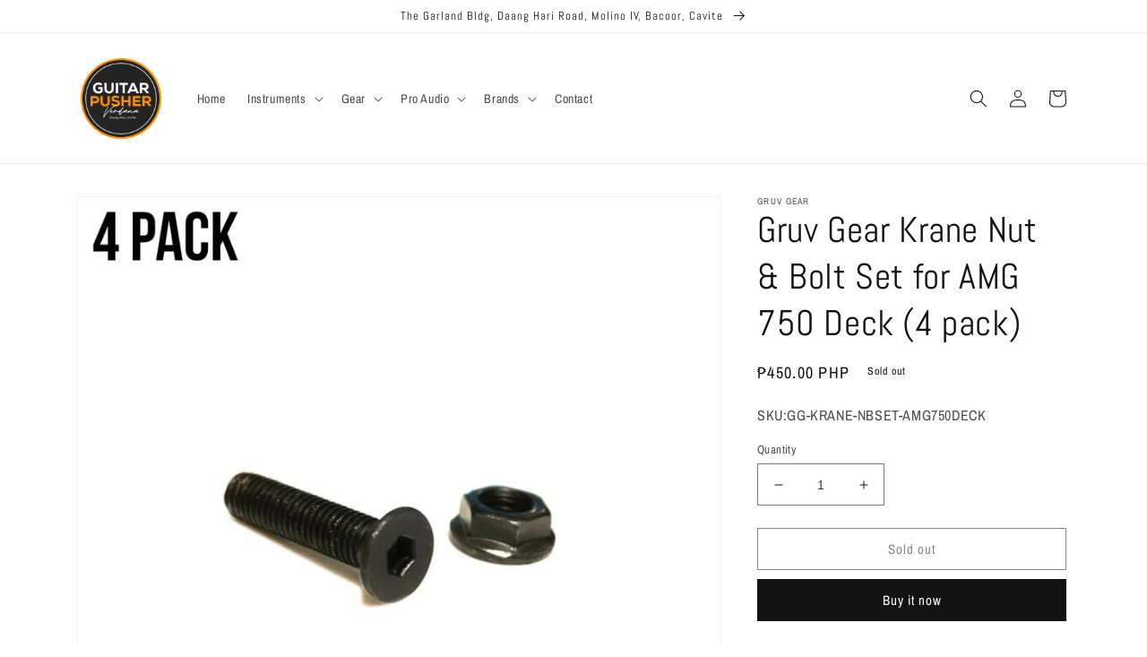

--- FILE ---
content_type: text/html; charset=utf-8
request_url: https://verdana.guitarpusher.com/products/gruv-gear-krane-nut-bolt-set-for-amg-750-deck-4-pack
body_size: 29218
content:
<!doctype html>
<html class="no-js" lang="en">
  <head>
    <meta charset="utf-8">
    <meta http-equiv="X-UA-Compatible" content="IE=edge">
    <meta name="viewport" content="width=device-width,initial-scale=1">
    <meta name="theme-color" content="">
    <link rel="canonical" href="https://verdana.guitarpusher.com/products/gruv-gear-krane-nut-bolt-set-for-amg-750-deck-4-pack">
    <link rel="preconnect" href="https://cdn.shopify.com" crossorigin><link rel="icon" type="image/png" href="//verdana.guitarpusher.com/cdn/shop/files/Guitar_Pusher_Verdana_Round_Logo.png?crop=center&height=32&v=1675347111&width=32"><link rel="preconnect" href="https://fonts.shopifycdn.com" crossorigin><title>
      Gruv Gear Krane Nut &amp; Bolt Set for AMG 750 Deck (4 pack)
 &ndash; Guitar Pusher Verdana</title>

    
      <meta name="description" content="Replacement nut &amp;amp; bolt set for the AMG 750 Carpeted Deck. Comes in 1-pack or 4-pack. Size: M8-1.25 x 35mm Flat Head Screw / Flange Nut Finish: Black Oxide Material: Steel">
    

    

<meta property="og:site_name" content="Guitar Pusher Verdana">
<meta property="og:url" content="https://verdana.guitarpusher.com/products/gruv-gear-krane-nut-bolt-set-for-amg-750-deck-4-pack">
<meta property="og:title" content="Gruv Gear Krane Nut &amp; Bolt Set for AMG 750 Deck (4 pack)">
<meta property="og:type" content="product">
<meta property="og:description" content="Replacement nut &amp;amp; bolt set for the AMG 750 Carpeted Deck. Comes in 1-pack or 4-pack. Size: M8-1.25 x 35mm Flat Head Screw / Flange Nut Finish: Black Oxide Material: Steel"><meta property="og:image" content="http://verdana.guitarpusher.com/cdn/shop/products/GG-KRANE-NBSET-AMG750DECK-0_a97718a0-7c64-45ec-8797-bb8d96e11170.jpg?v=1703715017">
  <meta property="og:image:secure_url" content="https://verdana.guitarpusher.com/cdn/shop/products/GG-KRANE-NBSET-AMG750DECK-0_a97718a0-7c64-45ec-8797-bb8d96e11170.jpg?v=1703715017">
  <meta property="og:image:width" content="1400">
  <meta property="og:image:height" content="1400"><meta property="og:price:amount" content="450.00">
  <meta property="og:price:currency" content="PHP"><meta name="twitter:card" content="summary_large_image">
<meta name="twitter:title" content="Gruv Gear Krane Nut &amp; Bolt Set for AMG 750 Deck (4 pack)">
<meta name="twitter:description" content="Replacement nut &amp;amp; bolt set for the AMG 750 Carpeted Deck. Comes in 1-pack or 4-pack. Size: M8-1.25 x 35mm Flat Head Screw / Flange Nut Finish: Black Oxide Material: Steel">


    <script src="//verdana.guitarpusher.com/cdn/shop/t/1/assets/global.js?v=149496944046504657681670470836" defer="defer"></script>
    <script>window.performance && window.performance.mark && window.performance.mark('shopify.content_for_header.start');</script><meta id="shopify-digital-wallet" name="shopify-digital-wallet" content="/68900782386/digital_wallets/dialog">
<meta name="shopify-checkout-api-token" content="1d8a901ed48c22f426c794bfb3137947">
<meta id="in-context-paypal-metadata" data-shop-id="68900782386" data-venmo-supported="false" data-environment="production" data-locale="en_US" data-paypal-v4="true" data-currency="PHP">
<link rel="alternate" type="application/json+oembed" href="https://verdana.guitarpusher.com/products/gruv-gear-krane-nut-bolt-set-for-amg-750-deck-4-pack.oembed">
<script async="async" src="/checkouts/internal/preloads.js?locale=en-PH"></script>
<script id="shopify-features" type="application/json">{"accessToken":"1d8a901ed48c22f426c794bfb3137947","betas":["rich-media-storefront-analytics"],"domain":"verdana.guitarpusher.com","predictiveSearch":true,"shopId":68900782386,"locale":"en"}</script>
<script>var Shopify = Shopify || {};
Shopify.shop = "guitar-pusher-verdana.myshopify.com";
Shopify.locale = "en";
Shopify.currency = {"active":"PHP","rate":"1.0"};
Shopify.country = "PH";
Shopify.theme = {"name":"Dawn","id":139423482162,"schema_name":"Dawn","schema_version":"7.0.1","theme_store_id":887,"role":"main"};
Shopify.theme.handle = "null";
Shopify.theme.style = {"id":null,"handle":null};
Shopify.cdnHost = "verdana.guitarpusher.com/cdn";
Shopify.routes = Shopify.routes || {};
Shopify.routes.root = "/";</script>
<script type="module">!function(o){(o.Shopify=o.Shopify||{}).modules=!0}(window);</script>
<script>!function(o){function n(){var o=[];function n(){o.push(Array.prototype.slice.apply(arguments))}return n.q=o,n}var t=o.Shopify=o.Shopify||{};t.loadFeatures=n(),t.autoloadFeatures=n()}(window);</script>
<script id="shop-js-analytics" type="application/json">{"pageType":"product"}</script>
<script defer="defer" async type="module" src="//verdana.guitarpusher.com/cdn/shopifycloud/shop-js/modules/v2/client.init-shop-cart-sync_IZsNAliE.en.esm.js"></script>
<script defer="defer" async type="module" src="//verdana.guitarpusher.com/cdn/shopifycloud/shop-js/modules/v2/chunk.common_0OUaOowp.esm.js"></script>
<script type="module">
  await import("//verdana.guitarpusher.com/cdn/shopifycloud/shop-js/modules/v2/client.init-shop-cart-sync_IZsNAliE.en.esm.js");
await import("//verdana.guitarpusher.com/cdn/shopifycloud/shop-js/modules/v2/chunk.common_0OUaOowp.esm.js");

  window.Shopify.SignInWithShop?.initShopCartSync?.({"fedCMEnabled":true,"windoidEnabled":true});

</script>
<script id="__st">var __st={"a":68900782386,"offset":28800,"reqid":"3ca54eaa-d664-43b3-8721-8c1fcdeaa3d0-1768387312","pageurl":"verdana.guitarpusher.com\/products\/gruv-gear-krane-nut-bolt-set-for-amg-750-deck-4-pack","u":"6d0caa6d1bac","p":"product","rtyp":"product","rid":8527556018482};</script>
<script>window.ShopifyPaypalV4VisibilityTracking = true;</script>
<script id="captcha-bootstrap">!function(){'use strict';const t='contact',e='account',n='new_comment',o=[[t,t],['blogs',n],['comments',n],[t,'customer']],c=[[e,'customer_login'],[e,'guest_login'],[e,'recover_customer_password'],[e,'create_customer']],r=t=>t.map((([t,e])=>`form[action*='/${t}']:not([data-nocaptcha='true']) input[name='form_type'][value='${e}']`)).join(','),a=t=>()=>t?[...document.querySelectorAll(t)].map((t=>t.form)):[];function s(){const t=[...o],e=r(t);return a(e)}const i='password',u='form_key',d=['recaptcha-v3-token','g-recaptcha-response','h-captcha-response',i],f=()=>{try{return window.sessionStorage}catch{return}},m='__shopify_v',_=t=>t.elements[u];function p(t,e,n=!1){try{const o=window.sessionStorage,c=JSON.parse(o.getItem(e)),{data:r}=function(t){const{data:e,action:n}=t;return t[m]||n?{data:e,action:n}:{data:t,action:n}}(c);for(const[e,n]of Object.entries(r))t.elements[e]&&(t.elements[e].value=n);n&&o.removeItem(e)}catch(o){console.error('form repopulation failed',{error:o})}}const l='form_type',E='cptcha';function T(t){t.dataset[E]=!0}const w=window,h=w.document,L='Shopify',v='ce_forms',y='captcha';let A=!1;((t,e)=>{const n=(g='f06e6c50-85a8-45c8-87d0-21a2b65856fe',I='https://cdn.shopify.com/shopifycloud/storefront-forms-hcaptcha/ce_storefront_forms_captcha_hcaptcha.v1.5.2.iife.js',D={infoText:'Protected by hCaptcha',privacyText:'Privacy',termsText:'Terms'},(t,e,n)=>{const o=w[L][v],c=o.bindForm;if(c)return c(t,g,e,D).then(n);var r;o.q.push([[t,g,e,D],n]),r=I,A||(h.body.append(Object.assign(h.createElement('script'),{id:'captcha-provider',async:!0,src:r})),A=!0)});var g,I,D;w[L]=w[L]||{},w[L][v]=w[L][v]||{},w[L][v].q=[],w[L][y]=w[L][y]||{},w[L][y].protect=function(t,e){n(t,void 0,e),T(t)},Object.freeze(w[L][y]),function(t,e,n,w,h,L){const[v,y,A,g]=function(t,e,n){const i=e?o:[],u=t?c:[],d=[...i,...u],f=r(d),m=r(i),_=r(d.filter((([t,e])=>n.includes(e))));return[a(f),a(m),a(_),s()]}(w,h,L),I=t=>{const e=t.target;return e instanceof HTMLFormElement?e:e&&e.form},D=t=>v().includes(t);t.addEventListener('submit',(t=>{const e=I(t);if(!e)return;const n=D(e)&&!e.dataset.hcaptchaBound&&!e.dataset.recaptchaBound,o=_(e),c=g().includes(e)&&(!o||!o.value);(n||c)&&t.preventDefault(),c&&!n&&(function(t){try{if(!f())return;!function(t){const e=f();if(!e)return;const n=_(t);if(!n)return;const o=n.value;o&&e.removeItem(o)}(t);const e=Array.from(Array(32),(()=>Math.random().toString(36)[2])).join('');!function(t,e){_(t)||t.append(Object.assign(document.createElement('input'),{type:'hidden',name:u})),t.elements[u].value=e}(t,e),function(t,e){const n=f();if(!n)return;const o=[...t.querySelectorAll(`input[type='${i}']`)].map((({name:t})=>t)),c=[...d,...o],r={};for(const[a,s]of new FormData(t).entries())c.includes(a)||(r[a]=s);n.setItem(e,JSON.stringify({[m]:1,action:t.action,data:r}))}(t,e)}catch(e){console.error('failed to persist form',e)}}(e),e.submit())}));const S=(t,e)=>{t&&!t.dataset[E]&&(n(t,e.some((e=>e===t))),T(t))};for(const o of['focusin','change'])t.addEventListener(o,(t=>{const e=I(t);D(e)&&S(e,y())}));const B=e.get('form_key'),M=e.get(l),P=B&&M;t.addEventListener('DOMContentLoaded',(()=>{const t=y();if(P)for(const e of t)e.elements[l].value===M&&p(e,B);[...new Set([...A(),...v().filter((t=>'true'===t.dataset.shopifyCaptcha))])].forEach((e=>S(e,t)))}))}(h,new URLSearchParams(w.location.search),n,t,e,['guest_login'])})(!0,!0)}();</script>
<script integrity="sha256-4kQ18oKyAcykRKYeNunJcIwy7WH5gtpwJnB7kiuLZ1E=" data-source-attribution="shopify.loadfeatures" defer="defer" src="//verdana.guitarpusher.com/cdn/shopifycloud/storefront/assets/storefront/load_feature-a0a9edcb.js" crossorigin="anonymous"></script>
<script data-source-attribution="shopify.dynamic_checkout.dynamic.init">var Shopify=Shopify||{};Shopify.PaymentButton=Shopify.PaymentButton||{isStorefrontPortableWallets:!0,init:function(){window.Shopify.PaymentButton.init=function(){};var t=document.createElement("script");t.src="https://verdana.guitarpusher.com/cdn/shopifycloud/portable-wallets/latest/portable-wallets.en.js",t.type="module",document.head.appendChild(t)}};
</script>
<script data-source-attribution="shopify.dynamic_checkout.buyer_consent">
  function portableWalletsHideBuyerConsent(e){var t=document.getElementById("shopify-buyer-consent"),n=document.getElementById("shopify-subscription-policy-button");t&&n&&(t.classList.add("hidden"),t.setAttribute("aria-hidden","true"),n.removeEventListener("click",e))}function portableWalletsShowBuyerConsent(e){var t=document.getElementById("shopify-buyer-consent"),n=document.getElementById("shopify-subscription-policy-button");t&&n&&(t.classList.remove("hidden"),t.removeAttribute("aria-hidden"),n.addEventListener("click",e))}window.Shopify?.PaymentButton&&(window.Shopify.PaymentButton.hideBuyerConsent=portableWalletsHideBuyerConsent,window.Shopify.PaymentButton.showBuyerConsent=portableWalletsShowBuyerConsent);
</script>
<script>
  function portableWalletsCleanup(e){e&&e.src&&console.error("Failed to load portable wallets script "+e.src);var t=document.querySelectorAll("shopify-accelerated-checkout .shopify-payment-button__skeleton, shopify-accelerated-checkout-cart .wallet-cart-button__skeleton"),e=document.getElementById("shopify-buyer-consent");for(let e=0;e<t.length;e++)t[e].remove();e&&e.remove()}function portableWalletsNotLoadedAsModule(e){e instanceof ErrorEvent&&"string"==typeof e.message&&e.message.includes("import.meta")&&"string"==typeof e.filename&&e.filename.includes("portable-wallets")&&(window.removeEventListener("error",portableWalletsNotLoadedAsModule),window.Shopify.PaymentButton.failedToLoad=e,"loading"===document.readyState?document.addEventListener("DOMContentLoaded",window.Shopify.PaymentButton.init):window.Shopify.PaymentButton.init())}window.addEventListener("error",portableWalletsNotLoadedAsModule);
</script>

<script type="module" src="https://verdana.guitarpusher.com/cdn/shopifycloud/portable-wallets/latest/portable-wallets.en.js" onError="portableWalletsCleanup(this)" crossorigin="anonymous"></script>
<script nomodule>
  document.addEventListener("DOMContentLoaded", portableWalletsCleanup);
</script>

<link id="shopify-accelerated-checkout-styles" rel="stylesheet" media="screen" href="https://verdana.guitarpusher.com/cdn/shopifycloud/portable-wallets/latest/accelerated-checkout-backwards-compat.css" crossorigin="anonymous">
<style id="shopify-accelerated-checkout-cart">
        #shopify-buyer-consent {
  margin-top: 1em;
  display: inline-block;
  width: 100%;
}

#shopify-buyer-consent.hidden {
  display: none;
}

#shopify-subscription-policy-button {
  background: none;
  border: none;
  padding: 0;
  text-decoration: underline;
  font-size: inherit;
  cursor: pointer;
}

#shopify-subscription-policy-button::before {
  box-shadow: none;
}

      </style>
<script id="sections-script" data-sections="header,footer" defer="defer" src="//verdana.guitarpusher.com/cdn/shop/t/1/compiled_assets/scripts.js?256"></script>
<script>window.performance && window.performance.mark && window.performance.mark('shopify.content_for_header.end');</script>


    <style data-shopify>
      @font-face {
  font-family: "Archivo Narrow";
  font-weight: 400;
  font-style: normal;
  font-display: swap;
  src: url("//verdana.guitarpusher.com/cdn/fonts/archivo_narrow/archivonarrow_n4.5c3bab850a22055c235cf940f895d873a8689d70.woff2") format("woff2"),
       url("//verdana.guitarpusher.com/cdn/fonts/archivo_narrow/archivonarrow_n4.ea12dd22d3319d164475c1d047ae8f973041a9ff.woff") format("woff");
}

      @font-face {
  font-family: "Archivo Narrow";
  font-weight: 700;
  font-style: normal;
  font-display: swap;
  src: url("//verdana.guitarpusher.com/cdn/fonts/archivo_narrow/archivonarrow_n7.c049bee49aa92b4cfee86dd4e79c9194b8519e2b.woff2") format("woff2"),
       url("//verdana.guitarpusher.com/cdn/fonts/archivo_narrow/archivonarrow_n7.89eabe3e1f3044c02b965aa5ad3e57c9e898709d.woff") format("woff");
}

      @font-face {
  font-family: "Archivo Narrow";
  font-weight: 400;
  font-style: italic;
  font-display: swap;
  src: url("//verdana.guitarpusher.com/cdn/fonts/archivo_narrow/archivonarrow_i4.59445c13f0e607542640c8a56f31dcd8ed680cfa.woff2") format("woff2"),
       url("//verdana.guitarpusher.com/cdn/fonts/archivo_narrow/archivonarrow_i4.bbf26c99347034f8df1f87b08c4a929cfc5255c8.woff") format("woff");
}

      @font-face {
  font-family: "Archivo Narrow";
  font-weight: 700;
  font-style: italic;
  font-display: swap;
  src: url("//verdana.guitarpusher.com/cdn/fonts/archivo_narrow/archivonarrow_i7.394cd4c9437ad9084e13f72957e92bfbe366a689.woff2") format("woff2"),
       url("//verdana.guitarpusher.com/cdn/fonts/archivo_narrow/archivonarrow_i7.f7e98758eef2e613f5c757b5780e7f43b6bcf700.woff") format("woff");
}

      @font-face {
  font-family: Abel;
  font-weight: 400;
  font-style: normal;
  font-display: swap;
  src: url("//verdana.guitarpusher.com/cdn/fonts/abel/abel_n4.0254805ccf79872a96d53996a984f2b9039f9995.woff2") format("woff2"),
       url("//verdana.guitarpusher.com/cdn/fonts/abel/abel_n4.635ebaebd760542724b79271de73bae7c2091173.woff") format("woff");
}


      :root {
        --font-body-family: "Archivo Narrow", sans-serif;
        --font-body-style: normal;
        --font-body-weight: 400;
        --font-body-weight-bold: 700;

        --font-heading-family: Abel, sans-serif;
        --font-heading-style: normal;
        --font-heading-weight: 400;

        --font-body-scale: 1.0;
        --font-heading-scale: 1.0;

        --color-base-text: 18, 18, 18;
        --color-shadow: 18, 18, 18;
        --color-base-background-1: 255, 255, 255;
        --color-base-background-2: 243, 243, 243;
        --color-base-solid-button-labels: 255, 255, 255;
        --color-base-outline-button-labels: 18, 18, 18;
        --color-base-accent-1: 18, 18, 18;
        --color-base-accent-2: 51, 79, 180;
        --payment-terms-background-color: #ffffff;

        --gradient-base-background-1: #ffffff;
        --gradient-base-background-2: #f3f3f3;
        --gradient-base-accent-1: #121212;
        --gradient-base-accent-2: #334fb4;

        --media-padding: px;
        --media-border-opacity: 0.05;
        --media-border-width: 1px;
        --media-radius: 0px;
        --media-shadow-opacity: 0.0;
        --media-shadow-horizontal-offset: 0px;
        --media-shadow-vertical-offset: 4px;
        --media-shadow-blur-radius: 5px;
        --media-shadow-visible: 0;

        --page-width: 120rem;
        --page-width-margin: 0rem;

        --product-card-image-padding: 0.0rem;
        --product-card-corner-radius: 0.0rem;
        --product-card-text-alignment: left;
        --product-card-border-width: 0.0rem;
        --product-card-border-opacity: 0.1;
        --product-card-shadow-opacity: 0.0;
        --product-card-shadow-visible: 0;
        --product-card-shadow-horizontal-offset: 0.0rem;
        --product-card-shadow-vertical-offset: 0.4rem;
        --product-card-shadow-blur-radius: 0.5rem;

        --collection-card-image-padding: 0.0rem;
        --collection-card-corner-radius: 0.0rem;
        --collection-card-text-alignment: left;
        --collection-card-border-width: 0.0rem;
        --collection-card-border-opacity: 0.1;
        --collection-card-shadow-opacity: 0.0;
        --collection-card-shadow-visible: 0;
        --collection-card-shadow-horizontal-offset: 0.0rem;
        --collection-card-shadow-vertical-offset: 0.4rem;
        --collection-card-shadow-blur-radius: 0.5rem;

        --blog-card-image-padding: 0.0rem;
        --blog-card-corner-radius: 0.0rem;
        --blog-card-text-alignment: left;
        --blog-card-border-width: 0.0rem;
        --blog-card-border-opacity: 0.1;
        --blog-card-shadow-opacity: 0.0;
        --blog-card-shadow-visible: 0;
        --blog-card-shadow-horizontal-offset: 0.0rem;
        --blog-card-shadow-vertical-offset: 0.4rem;
        --blog-card-shadow-blur-radius: 0.5rem;

        --badge-corner-radius: 4.0rem;

        --popup-border-width: 1px;
        --popup-border-opacity: 0.1;
        --popup-corner-radius: 0px;
        --popup-shadow-opacity: 0.0;
        --popup-shadow-horizontal-offset: 0px;
        --popup-shadow-vertical-offset: 4px;
        --popup-shadow-blur-radius: 5px;

        --drawer-border-width: 1px;
        --drawer-border-opacity: 0.1;
        --drawer-shadow-opacity: 0.0;
        --drawer-shadow-horizontal-offset: 0px;
        --drawer-shadow-vertical-offset: 4px;
        --drawer-shadow-blur-radius: 5px;

        --spacing-sections-desktop: 0px;
        --spacing-sections-mobile: 0px;

        --grid-desktop-vertical-spacing: 8px;
        --grid-desktop-horizontal-spacing: 8px;
        --grid-mobile-vertical-spacing: 4px;
        --grid-mobile-horizontal-spacing: 4px;

        --text-boxes-border-opacity: 0.1;
        --text-boxes-border-width: 0px;
        --text-boxes-radius: 0px;
        --text-boxes-shadow-opacity: 0.0;
        --text-boxes-shadow-visible: 0;
        --text-boxes-shadow-horizontal-offset: 0px;
        --text-boxes-shadow-vertical-offset: 4px;
        --text-boxes-shadow-blur-radius: 5px;

        --buttons-radius: 0px;
        --buttons-radius-outset: 0px;
        --buttons-border-width: 1px;
        --buttons-border-opacity: 1.0;
        --buttons-shadow-opacity: 0.0;
        --buttons-shadow-visible: 0;
        --buttons-shadow-horizontal-offset: 0px;
        --buttons-shadow-vertical-offset: 4px;
        --buttons-shadow-blur-radius: 5px;
        --buttons-border-offset: 0px;

        --inputs-radius: 0px;
        --inputs-border-width: 1px;
        --inputs-border-opacity: 0.55;
        --inputs-shadow-opacity: 0.0;
        --inputs-shadow-horizontal-offset: 0px;
        --inputs-margin-offset: 0px;
        --inputs-shadow-vertical-offset: 4px;
        --inputs-shadow-blur-radius: 5px;
        --inputs-radius-outset: 0px;

        --variant-pills-radius: 40px;
        --variant-pills-border-width: 1px;
        --variant-pills-border-opacity: 0.55;
        --variant-pills-shadow-opacity: 0.0;
        --variant-pills-shadow-horizontal-offset: 0px;
        --variant-pills-shadow-vertical-offset: 4px;
        --variant-pills-shadow-blur-radius: 5px;
      }

      *,
      *::before,
      *::after {
        box-sizing: inherit;
      }

      html {
        box-sizing: border-box;
        font-size: calc(var(--font-body-scale) * 62.5%);
        height: 100%;
      }

      body {
        display: grid;
        grid-template-rows: auto auto 1fr auto;
        grid-template-columns: 100%;
        min-height: 100%;
        margin: 0;
        font-size: 1.5rem;
        letter-spacing: 0.06rem;
        line-height: calc(1 + 0.8 / var(--font-body-scale));
        font-family: var(--font-body-family);
        font-style: var(--font-body-style);
        font-weight: var(--font-body-weight);
      }

      @media screen and (min-width: 750px) {
        body {
          font-size: 1.6rem;
        }
      }
    </style>

    <link href="//verdana.guitarpusher.com/cdn/shop/t/1/assets/base.css?v=88290808517547527771670470856" rel="stylesheet" type="text/css" media="all" />
<link rel="preload" as="font" href="//verdana.guitarpusher.com/cdn/fonts/archivo_narrow/archivonarrow_n4.5c3bab850a22055c235cf940f895d873a8689d70.woff2" type="font/woff2" crossorigin><link rel="preload" as="font" href="//verdana.guitarpusher.com/cdn/fonts/abel/abel_n4.0254805ccf79872a96d53996a984f2b9039f9995.woff2" type="font/woff2" crossorigin><link rel="stylesheet" href="//verdana.guitarpusher.com/cdn/shop/t/1/assets/component-predictive-search.css?v=83512081251802922551670470831" media="print" onload="this.media='all'"><script>document.documentElement.className = document.documentElement.className.replace('no-js', 'js');
    if (Shopify.designMode) {
      document.documentElement.classList.add('shopify-design-mode');
    }
    </script>
  <link href="https://monorail-edge.shopifysvc.com" rel="dns-prefetch">
<script>(function(){if ("sendBeacon" in navigator && "performance" in window) {try {var session_token_from_headers = performance.getEntriesByType('navigation')[0].serverTiming.find(x => x.name == '_s').description;} catch {var session_token_from_headers = undefined;}var session_cookie_matches = document.cookie.match(/_shopify_s=([^;]*)/);var session_token_from_cookie = session_cookie_matches && session_cookie_matches.length === 2 ? session_cookie_matches[1] : "";var session_token = session_token_from_headers || session_token_from_cookie || "";function handle_abandonment_event(e) {var entries = performance.getEntries().filter(function(entry) {return /monorail-edge.shopifysvc.com/.test(entry.name);});if (!window.abandonment_tracked && entries.length === 0) {window.abandonment_tracked = true;var currentMs = Date.now();var navigation_start = performance.timing.navigationStart;var payload = {shop_id: 68900782386,url: window.location.href,navigation_start,duration: currentMs - navigation_start,session_token,page_type: "product"};window.navigator.sendBeacon("https://monorail-edge.shopifysvc.com/v1/produce", JSON.stringify({schema_id: "online_store_buyer_site_abandonment/1.1",payload: payload,metadata: {event_created_at_ms: currentMs,event_sent_at_ms: currentMs}}));}}window.addEventListener('pagehide', handle_abandonment_event);}}());</script>
<script id="web-pixels-manager-setup">(function e(e,d,r,n,o){if(void 0===o&&(o={}),!Boolean(null===(a=null===(i=window.Shopify)||void 0===i?void 0:i.analytics)||void 0===a?void 0:a.replayQueue)){var i,a;window.Shopify=window.Shopify||{};var t=window.Shopify;t.analytics=t.analytics||{};var s=t.analytics;s.replayQueue=[],s.publish=function(e,d,r){return s.replayQueue.push([e,d,r]),!0};try{self.performance.mark("wpm:start")}catch(e){}var l=function(){var e={modern:/Edge?\/(1{2}[4-9]|1[2-9]\d|[2-9]\d{2}|\d{4,})\.\d+(\.\d+|)|Firefox\/(1{2}[4-9]|1[2-9]\d|[2-9]\d{2}|\d{4,})\.\d+(\.\d+|)|Chrom(ium|e)\/(9{2}|\d{3,})\.\d+(\.\d+|)|(Maci|X1{2}).+ Version\/(15\.\d+|(1[6-9]|[2-9]\d|\d{3,})\.\d+)([,.]\d+|)( \(\w+\)|)( Mobile\/\w+|) Safari\/|Chrome.+OPR\/(9{2}|\d{3,})\.\d+\.\d+|(CPU[ +]OS|iPhone[ +]OS|CPU[ +]iPhone|CPU IPhone OS|CPU iPad OS)[ +]+(15[._]\d+|(1[6-9]|[2-9]\d|\d{3,})[._]\d+)([._]\d+|)|Android:?[ /-](13[3-9]|1[4-9]\d|[2-9]\d{2}|\d{4,})(\.\d+|)(\.\d+|)|Android.+Firefox\/(13[5-9]|1[4-9]\d|[2-9]\d{2}|\d{4,})\.\d+(\.\d+|)|Android.+Chrom(ium|e)\/(13[3-9]|1[4-9]\d|[2-9]\d{2}|\d{4,})\.\d+(\.\d+|)|SamsungBrowser\/([2-9]\d|\d{3,})\.\d+/,legacy:/Edge?\/(1[6-9]|[2-9]\d|\d{3,})\.\d+(\.\d+|)|Firefox\/(5[4-9]|[6-9]\d|\d{3,})\.\d+(\.\d+|)|Chrom(ium|e)\/(5[1-9]|[6-9]\d|\d{3,})\.\d+(\.\d+|)([\d.]+$|.*Safari\/(?![\d.]+ Edge\/[\d.]+$))|(Maci|X1{2}).+ Version\/(10\.\d+|(1[1-9]|[2-9]\d|\d{3,})\.\d+)([,.]\d+|)( \(\w+\)|)( Mobile\/\w+|) Safari\/|Chrome.+OPR\/(3[89]|[4-9]\d|\d{3,})\.\d+\.\d+|(CPU[ +]OS|iPhone[ +]OS|CPU[ +]iPhone|CPU IPhone OS|CPU iPad OS)[ +]+(10[._]\d+|(1[1-9]|[2-9]\d|\d{3,})[._]\d+)([._]\d+|)|Android:?[ /-](13[3-9]|1[4-9]\d|[2-9]\d{2}|\d{4,})(\.\d+|)(\.\d+|)|Mobile Safari.+OPR\/([89]\d|\d{3,})\.\d+\.\d+|Android.+Firefox\/(13[5-9]|1[4-9]\d|[2-9]\d{2}|\d{4,})\.\d+(\.\d+|)|Android.+Chrom(ium|e)\/(13[3-9]|1[4-9]\d|[2-9]\d{2}|\d{4,})\.\d+(\.\d+|)|Android.+(UC? ?Browser|UCWEB|U3)[ /]?(15\.([5-9]|\d{2,})|(1[6-9]|[2-9]\d|\d{3,})\.\d+)\.\d+|SamsungBrowser\/(5\.\d+|([6-9]|\d{2,})\.\d+)|Android.+MQ{2}Browser\/(14(\.(9|\d{2,})|)|(1[5-9]|[2-9]\d|\d{3,})(\.\d+|))(\.\d+|)|K[Aa][Ii]OS\/(3\.\d+|([4-9]|\d{2,})\.\d+)(\.\d+|)/},d=e.modern,r=e.legacy,n=navigator.userAgent;return n.match(d)?"modern":n.match(r)?"legacy":"unknown"}(),u="modern"===l?"modern":"legacy",c=(null!=n?n:{modern:"",legacy:""})[u],f=function(e){return[e.baseUrl,"/wpm","/b",e.hashVersion,"modern"===e.buildTarget?"m":"l",".js"].join("")}({baseUrl:d,hashVersion:r,buildTarget:u}),m=function(e){var d=e.version,r=e.bundleTarget,n=e.surface,o=e.pageUrl,i=e.monorailEndpoint;return{emit:function(e){var a=e.status,t=e.errorMsg,s=(new Date).getTime(),l=JSON.stringify({metadata:{event_sent_at_ms:s},events:[{schema_id:"web_pixels_manager_load/3.1",payload:{version:d,bundle_target:r,page_url:o,status:a,surface:n,error_msg:t},metadata:{event_created_at_ms:s}}]});if(!i)return console&&console.warn&&console.warn("[Web Pixels Manager] No Monorail endpoint provided, skipping logging."),!1;try{return self.navigator.sendBeacon.bind(self.navigator)(i,l)}catch(e){}var u=new XMLHttpRequest;try{return u.open("POST",i,!0),u.setRequestHeader("Content-Type","text/plain"),u.send(l),!0}catch(e){return console&&console.warn&&console.warn("[Web Pixels Manager] Got an unhandled error while logging to Monorail."),!1}}}}({version:r,bundleTarget:l,surface:e.surface,pageUrl:self.location.href,monorailEndpoint:e.monorailEndpoint});try{o.browserTarget=l,function(e){var d=e.src,r=e.async,n=void 0===r||r,o=e.onload,i=e.onerror,a=e.sri,t=e.scriptDataAttributes,s=void 0===t?{}:t,l=document.createElement("script"),u=document.querySelector("head"),c=document.querySelector("body");if(l.async=n,l.src=d,a&&(l.integrity=a,l.crossOrigin="anonymous"),s)for(var f in s)if(Object.prototype.hasOwnProperty.call(s,f))try{l.dataset[f]=s[f]}catch(e){}if(o&&l.addEventListener("load",o),i&&l.addEventListener("error",i),u)u.appendChild(l);else{if(!c)throw new Error("Did not find a head or body element to append the script");c.appendChild(l)}}({src:f,async:!0,onload:function(){if(!function(){var e,d;return Boolean(null===(d=null===(e=window.Shopify)||void 0===e?void 0:e.analytics)||void 0===d?void 0:d.initialized)}()){var d=window.webPixelsManager.init(e)||void 0;if(d){var r=window.Shopify.analytics;r.replayQueue.forEach((function(e){var r=e[0],n=e[1],o=e[2];d.publishCustomEvent(r,n,o)})),r.replayQueue=[],r.publish=d.publishCustomEvent,r.visitor=d.visitor,r.initialized=!0}}},onerror:function(){return m.emit({status:"failed",errorMsg:"".concat(f," has failed to load")})},sri:function(e){var d=/^sha384-[A-Za-z0-9+/=]+$/;return"string"==typeof e&&d.test(e)}(c)?c:"",scriptDataAttributes:o}),m.emit({status:"loading"})}catch(e){m.emit({status:"failed",errorMsg:(null==e?void 0:e.message)||"Unknown error"})}}})({shopId: 68900782386,storefrontBaseUrl: "https://verdana.guitarpusher.com",extensionsBaseUrl: "https://extensions.shopifycdn.com/cdn/shopifycloud/web-pixels-manager",monorailEndpoint: "https://monorail-edge.shopifysvc.com/unstable/produce_batch",surface: "storefront-renderer",enabledBetaFlags: ["2dca8a86","a0d5f9d2"],webPixelsConfigList: [{"id":"745668914","configuration":"{\"config\":\"{\\\"pixel_id\\\":\\\"G-X28FQ6DV12\\\",\\\"gtag_events\\\":[{\\\"type\\\":\\\"purchase\\\",\\\"action_label\\\":\\\"G-X28FQ6DV12\\\"},{\\\"type\\\":\\\"page_view\\\",\\\"action_label\\\":\\\"G-X28FQ6DV12\\\"},{\\\"type\\\":\\\"view_item\\\",\\\"action_label\\\":\\\"G-X28FQ6DV12\\\"},{\\\"type\\\":\\\"search\\\",\\\"action_label\\\":\\\"G-X28FQ6DV12\\\"},{\\\"type\\\":\\\"add_to_cart\\\",\\\"action_label\\\":\\\"G-X28FQ6DV12\\\"},{\\\"type\\\":\\\"begin_checkout\\\",\\\"action_label\\\":\\\"G-X28FQ6DV12\\\"},{\\\"type\\\":\\\"add_payment_info\\\",\\\"action_label\\\":\\\"G-X28FQ6DV12\\\"}],\\\"enable_monitoring_mode\\\":false}\"}","eventPayloadVersion":"v1","runtimeContext":"OPEN","scriptVersion":"b2a88bafab3e21179ed38636efcd8a93","type":"APP","apiClientId":1780363,"privacyPurposes":[],"dataSharingAdjustments":{"protectedCustomerApprovalScopes":["read_customer_address","read_customer_email","read_customer_name","read_customer_personal_data","read_customer_phone"]}},{"id":"shopify-app-pixel","configuration":"{}","eventPayloadVersion":"v1","runtimeContext":"STRICT","scriptVersion":"0450","apiClientId":"shopify-pixel","type":"APP","privacyPurposes":["ANALYTICS","MARKETING"]},{"id":"shopify-custom-pixel","eventPayloadVersion":"v1","runtimeContext":"LAX","scriptVersion":"0450","apiClientId":"shopify-pixel","type":"CUSTOM","privacyPurposes":["ANALYTICS","MARKETING"]}],isMerchantRequest: false,initData: {"shop":{"name":"Guitar Pusher Verdana","paymentSettings":{"currencyCode":"PHP"},"myshopifyDomain":"guitar-pusher-verdana.myshopify.com","countryCode":"PH","storefrontUrl":"https:\/\/verdana.guitarpusher.com"},"customer":null,"cart":null,"checkout":null,"productVariants":[{"price":{"amount":450.0,"currencyCode":"PHP"},"product":{"title":"Gruv Gear Krane Nut \u0026 Bolt Set for AMG 750 Deck (4 pack)","vendor":"Gruv Gear","id":"8527556018482","untranslatedTitle":"Gruv Gear Krane Nut \u0026 Bolt Set for AMG 750 Deck (4 pack)","url":"\/products\/gruv-gear-krane-nut-bolt-set-for-amg-750-deck-4-pack","type":"Gear Transport"},"id":"45916699590962","image":{"src":"\/\/verdana.guitarpusher.com\/cdn\/shop\/products\/GG-KRANE-NBSET-AMG750DECK-0_a97718a0-7c64-45ec-8797-bb8d96e11170.jpg?v=1703715017"},"sku":"GG-KRANE-NBSET-AMG750DECK","title":"Default Title","untranslatedTitle":"Default Title"}],"purchasingCompany":null},},"https://verdana.guitarpusher.com/cdn","7cecd0b6w90c54c6cpe92089d5m57a67346",{"modern":"","legacy":""},{"shopId":"68900782386","storefrontBaseUrl":"https:\/\/verdana.guitarpusher.com","extensionBaseUrl":"https:\/\/extensions.shopifycdn.com\/cdn\/shopifycloud\/web-pixels-manager","surface":"storefront-renderer","enabledBetaFlags":"[\"2dca8a86\", \"a0d5f9d2\"]","isMerchantRequest":"false","hashVersion":"7cecd0b6w90c54c6cpe92089d5m57a67346","publish":"custom","events":"[[\"page_viewed\",{}],[\"product_viewed\",{\"productVariant\":{\"price\":{\"amount\":450.0,\"currencyCode\":\"PHP\"},\"product\":{\"title\":\"Gruv Gear Krane Nut \u0026 Bolt Set for AMG 750 Deck (4 pack)\",\"vendor\":\"Gruv Gear\",\"id\":\"8527556018482\",\"untranslatedTitle\":\"Gruv Gear Krane Nut \u0026 Bolt Set for AMG 750 Deck (4 pack)\",\"url\":\"\/products\/gruv-gear-krane-nut-bolt-set-for-amg-750-deck-4-pack\",\"type\":\"Gear Transport\"},\"id\":\"45916699590962\",\"image\":{\"src\":\"\/\/verdana.guitarpusher.com\/cdn\/shop\/products\/GG-KRANE-NBSET-AMG750DECK-0_a97718a0-7c64-45ec-8797-bb8d96e11170.jpg?v=1703715017\"},\"sku\":\"GG-KRANE-NBSET-AMG750DECK\",\"title\":\"Default Title\",\"untranslatedTitle\":\"Default Title\"}}]]"});</script><script>
  window.ShopifyAnalytics = window.ShopifyAnalytics || {};
  window.ShopifyAnalytics.meta = window.ShopifyAnalytics.meta || {};
  window.ShopifyAnalytics.meta.currency = 'PHP';
  var meta = {"product":{"id":8527556018482,"gid":"gid:\/\/shopify\/Product\/8527556018482","vendor":"Gruv Gear","type":"Gear Transport","handle":"gruv-gear-krane-nut-bolt-set-for-amg-750-deck-4-pack","variants":[{"id":45916699590962,"price":45000,"name":"Gruv Gear Krane Nut \u0026 Bolt Set for AMG 750 Deck (4 pack)","public_title":null,"sku":"GG-KRANE-NBSET-AMG750DECK"}],"remote":false},"page":{"pageType":"product","resourceType":"product","resourceId":8527556018482,"requestId":"3ca54eaa-d664-43b3-8721-8c1fcdeaa3d0-1768387312"}};
  for (var attr in meta) {
    window.ShopifyAnalytics.meta[attr] = meta[attr];
  }
</script>
<script class="analytics">
  (function () {
    var customDocumentWrite = function(content) {
      var jquery = null;

      if (window.jQuery) {
        jquery = window.jQuery;
      } else if (window.Checkout && window.Checkout.$) {
        jquery = window.Checkout.$;
      }

      if (jquery) {
        jquery('body').append(content);
      }
    };

    var hasLoggedConversion = function(token) {
      if (token) {
        return document.cookie.indexOf('loggedConversion=' + token) !== -1;
      }
      return false;
    }

    var setCookieIfConversion = function(token) {
      if (token) {
        var twoMonthsFromNow = new Date(Date.now());
        twoMonthsFromNow.setMonth(twoMonthsFromNow.getMonth() + 2);

        document.cookie = 'loggedConversion=' + token + '; expires=' + twoMonthsFromNow;
      }
    }

    var trekkie = window.ShopifyAnalytics.lib = window.trekkie = window.trekkie || [];
    if (trekkie.integrations) {
      return;
    }
    trekkie.methods = [
      'identify',
      'page',
      'ready',
      'track',
      'trackForm',
      'trackLink'
    ];
    trekkie.factory = function(method) {
      return function() {
        var args = Array.prototype.slice.call(arguments);
        args.unshift(method);
        trekkie.push(args);
        return trekkie;
      };
    };
    for (var i = 0; i < trekkie.methods.length; i++) {
      var key = trekkie.methods[i];
      trekkie[key] = trekkie.factory(key);
    }
    trekkie.load = function(config) {
      trekkie.config = config || {};
      trekkie.config.initialDocumentCookie = document.cookie;
      var first = document.getElementsByTagName('script')[0];
      var script = document.createElement('script');
      script.type = 'text/javascript';
      script.onerror = function(e) {
        var scriptFallback = document.createElement('script');
        scriptFallback.type = 'text/javascript';
        scriptFallback.onerror = function(error) {
                var Monorail = {
      produce: function produce(monorailDomain, schemaId, payload) {
        var currentMs = new Date().getTime();
        var event = {
          schema_id: schemaId,
          payload: payload,
          metadata: {
            event_created_at_ms: currentMs,
            event_sent_at_ms: currentMs
          }
        };
        return Monorail.sendRequest("https://" + monorailDomain + "/v1/produce", JSON.stringify(event));
      },
      sendRequest: function sendRequest(endpointUrl, payload) {
        // Try the sendBeacon API
        if (window && window.navigator && typeof window.navigator.sendBeacon === 'function' && typeof window.Blob === 'function' && !Monorail.isIos12()) {
          var blobData = new window.Blob([payload], {
            type: 'text/plain'
          });

          if (window.navigator.sendBeacon(endpointUrl, blobData)) {
            return true;
          } // sendBeacon was not successful

        } // XHR beacon

        var xhr = new XMLHttpRequest();

        try {
          xhr.open('POST', endpointUrl);
          xhr.setRequestHeader('Content-Type', 'text/plain');
          xhr.send(payload);
        } catch (e) {
          console.log(e);
        }

        return false;
      },
      isIos12: function isIos12() {
        return window.navigator.userAgent.lastIndexOf('iPhone; CPU iPhone OS 12_') !== -1 || window.navigator.userAgent.lastIndexOf('iPad; CPU OS 12_') !== -1;
      }
    };
    Monorail.produce('monorail-edge.shopifysvc.com',
      'trekkie_storefront_load_errors/1.1',
      {shop_id: 68900782386,
      theme_id: 139423482162,
      app_name: "storefront",
      context_url: window.location.href,
      source_url: "//verdana.guitarpusher.com/cdn/s/trekkie.storefront.55c6279c31a6628627b2ba1c5ff367020da294e2.min.js"});

        };
        scriptFallback.async = true;
        scriptFallback.src = '//verdana.guitarpusher.com/cdn/s/trekkie.storefront.55c6279c31a6628627b2ba1c5ff367020da294e2.min.js';
        first.parentNode.insertBefore(scriptFallback, first);
      };
      script.async = true;
      script.src = '//verdana.guitarpusher.com/cdn/s/trekkie.storefront.55c6279c31a6628627b2ba1c5ff367020da294e2.min.js';
      first.parentNode.insertBefore(script, first);
    };
    trekkie.load(
      {"Trekkie":{"appName":"storefront","development":false,"defaultAttributes":{"shopId":68900782386,"isMerchantRequest":null,"themeId":139423482162,"themeCityHash":"18049021785364798478","contentLanguage":"en","currency":"PHP","eventMetadataId":"62fd9cb9-ab87-4d4e-8ed4-6cf2af6e3ec4"},"isServerSideCookieWritingEnabled":true,"monorailRegion":"shop_domain","enabledBetaFlags":["65f19447"]},"Session Attribution":{},"S2S":{"facebookCapiEnabled":false,"source":"trekkie-storefront-renderer","apiClientId":580111}}
    );

    var loaded = false;
    trekkie.ready(function() {
      if (loaded) return;
      loaded = true;

      window.ShopifyAnalytics.lib = window.trekkie;

      var originalDocumentWrite = document.write;
      document.write = customDocumentWrite;
      try { window.ShopifyAnalytics.merchantGoogleAnalytics.call(this); } catch(error) {};
      document.write = originalDocumentWrite;

      window.ShopifyAnalytics.lib.page(null,{"pageType":"product","resourceType":"product","resourceId":8527556018482,"requestId":"3ca54eaa-d664-43b3-8721-8c1fcdeaa3d0-1768387312","shopifyEmitted":true});

      var match = window.location.pathname.match(/checkouts\/(.+)\/(thank_you|post_purchase)/)
      var token = match? match[1]: undefined;
      if (!hasLoggedConversion(token)) {
        setCookieIfConversion(token);
        window.ShopifyAnalytics.lib.track("Viewed Product",{"currency":"PHP","variantId":45916699590962,"productId":8527556018482,"productGid":"gid:\/\/shopify\/Product\/8527556018482","name":"Gruv Gear Krane Nut \u0026 Bolt Set for AMG 750 Deck (4 pack)","price":"450.00","sku":"GG-KRANE-NBSET-AMG750DECK","brand":"Gruv Gear","variant":null,"category":"Gear Transport","nonInteraction":true,"remote":false},undefined,undefined,{"shopifyEmitted":true});
      window.ShopifyAnalytics.lib.track("monorail:\/\/trekkie_storefront_viewed_product\/1.1",{"currency":"PHP","variantId":45916699590962,"productId":8527556018482,"productGid":"gid:\/\/shopify\/Product\/8527556018482","name":"Gruv Gear Krane Nut \u0026 Bolt Set for AMG 750 Deck (4 pack)","price":"450.00","sku":"GG-KRANE-NBSET-AMG750DECK","brand":"Gruv Gear","variant":null,"category":"Gear Transport","nonInteraction":true,"remote":false,"referer":"https:\/\/verdana.guitarpusher.com\/products\/gruv-gear-krane-nut-bolt-set-for-amg-750-deck-4-pack"});
      }
    });


        var eventsListenerScript = document.createElement('script');
        eventsListenerScript.async = true;
        eventsListenerScript.src = "//verdana.guitarpusher.com/cdn/shopifycloud/storefront/assets/shop_events_listener-3da45d37.js";
        document.getElementsByTagName('head')[0].appendChild(eventsListenerScript);

})();</script>
<script
  defer
  src="https://verdana.guitarpusher.com/cdn/shopifycloud/perf-kit/shopify-perf-kit-3.0.3.min.js"
  data-application="storefront-renderer"
  data-shop-id="68900782386"
  data-render-region="gcp-us-central1"
  data-page-type="product"
  data-theme-instance-id="139423482162"
  data-theme-name="Dawn"
  data-theme-version="7.0.1"
  data-monorail-region="shop_domain"
  data-resource-timing-sampling-rate="10"
  data-shs="true"
  data-shs-beacon="true"
  data-shs-export-with-fetch="true"
  data-shs-logs-sample-rate="1"
  data-shs-beacon-endpoint="https://verdana.guitarpusher.com/api/collect"
></script>
</head>

  <body class="gradient">
    <a class="skip-to-content-link button visually-hidden" href="#MainContent">
      Skip to content
    </a><div id="shopify-section-announcement-bar" class="shopify-section"><div class="announcement-bar color-background-1 gradient" role="region" aria-label="Announcement" ><a href="https://goo.gl/maps/1GTCseqnjiPYV35H6" class="announcement-bar__link link link--text focus-inset animate-arrow"><div class="page-width">
                <p class="announcement-bar__message center h5">
                  The Garland Bldg, Daang Hari Road, Molino IV, Bacoor, Cavite
<svg viewBox="0 0 14 10" fill="none" aria-hidden="true" focusable="false" role="presentation" class="icon icon-arrow" xmlns="http://www.w3.org/2000/svg">
  <path fill-rule="evenodd" clip-rule="evenodd" d="M8.537.808a.5.5 0 01.817-.162l4 4a.5.5 0 010 .708l-4 4a.5.5 0 11-.708-.708L11.793 5.5H1a.5.5 0 010-1h10.793L8.646 1.354a.5.5 0 01-.109-.546z" fill="currentColor">
</svg>

</p>
              </div></a></div>
</div>
    <div id="shopify-section-header" class="shopify-section section-header"><link rel="stylesheet" href="//verdana.guitarpusher.com/cdn/shop/t/1/assets/component-list-menu.css?v=151968516119678728991670470841" media="print" onload="this.media='all'">
<link rel="stylesheet" href="//verdana.guitarpusher.com/cdn/shop/t/1/assets/component-search.css?v=96455689198851321781670470823" media="print" onload="this.media='all'">
<link rel="stylesheet" href="//verdana.guitarpusher.com/cdn/shop/t/1/assets/component-menu-drawer.css?v=182311192829367774911670470828" media="print" onload="this.media='all'">
<link rel="stylesheet" href="//verdana.guitarpusher.com/cdn/shop/t/1/assets/component-cart-notification.css?v=183358051719344305851670470819" media="print" onload="this.media='all'">
<link rel="stylesheet" href="//verdana.guitarpusher.com/cdn/shop/t/1/assets/component-cart-items.css?v=23917223812499722491670470856" media="print" onload="this.media='all'"><link rel="stylesheet" href="//verdana.guitarpusher.com/cdn/shop/t/1/assets/component-price.css?v=65402837579211014041670470827" media="print" onload="this.media='all'">
  <link rel="stylesheet" href="//verdana.guitarpusher.com/cdn/shop/t/1/assets/component-loading-overlay.css?v=167310470843593579841670470860" media="print" onload="this.media='all'"><link rel="stylesheet" href="//verdana.guitarpusher.com/cdn/shop/t/1/assets/component-mega-menu.css?v=177496590996265276461670470855" media="print" onload="this.media='all'">
  <noscript><link href="//verdana.guitarpusher.com/cdn/shop/t/1/assets/component-mega-menu.css?v=177496590996265276461670470855" rel="stylesheet" type="text/css" media="all" /></noscript><noscript><link href="//verdana.guitarpusher.com/cdn/shop/t/1/assets/component-list-menu.css?v=151968516119678728991670470841" rel="stylesheet" type="text/css" media="all" /></noscript>
<noscript><link href="//verdana.guitarpusher.com/cdn/shop/t/1/assets/component-search.css?v=96455689198851321781670470823" rel="stylesheet" type="text/css" media="all" /></noscript>
<noscript><link href="//verdana.guitarpusher.com/cdn/shop/t/1/assets/component-menu-drawer.css?v=182311192829367774911670470828" rel="stylesheet" type="text/css" media="all" /></noscript>
<noscript><link href="//verdana.guitarpusher.com/cdn/shop/t/1/assets/component-cart-notification.css?v=183358051719344305851670470819" rel="stylesheet" type="text/css" media="all" /></noscript>
<noscript><link href="//verdana.guitarpusher.com/cdn/shop/t/1/assets/component-cart-items.css?v=23917223812499722491670470856" rel="stylesheet" type="text/css" media="all" /></noscript>

<style>
  header-drawer {
    justify-self: start;
    margin-left: -1.2rem;
  }

  .header__heading-logo {
    max-width: 90px;
  }

  @media screen and (min-width: 990px) {
    header-drawer {
      display: none;
    }
  }

  .menu-drawer-container {
    display: flex;
  }

  .list-menu {
    list-style: none;
    padding: 0;
    margin: 0;
  }

  .list-menu--inline {
    display: inline-flex;
    flex-wrap: wrap;
  }

  summary.list-menu__item {
    padding-right: 2.7rem;
  }

  .list-menu__item {
    display: flex;
    align-items: center;
    line-height: calc(1 + 0.3 / var(--font-body-scale));
  }

  .list-menu__item--link {
    text-decoration: none;
    padding-bottom: 1rem;
    padding-top: 1rem;
    line-height: calc(1 + 0.8 / var(--font-body-scale));
  }

  @media screen and (min-width: 750px) {
    .list-menu__item--link {
      padding-bottom: 0.5rem;
      padding-top: 0.5rem;
    }
  }
</style><style data-shopify>.header {
    padding-top: 10px;
    padding-bottom: 10px;
  }

  .section-header {
    margin-bottom: 0px;
  }

  @media screen and (min-width: 750px) {
    .section-header {
      margin-bottom: 0px;
    }
  }

  @media screen and (min-width: 990px) {
    .header {
      padding-top: 20px;
      padding-bottom: 20px;
    }
  }</style><script src="//verdana.guitarpusher.com/cdn/shop/t/1/assets/details-disclosure.js?v=153497636716254413831670470851" defer="defer"></script>
<script src="//verdana.guitarpusher.com/cdn/shop/t/1/assets/details-modal.js?v=4511761896672669691670470850" defer="defer"></script>
<script src="//verdana.guitarpusher.com/cdn/shop/t/1/assets/cart-notification.js?v=160453272920806432391670470826" defer="defer"></script><svg xmlns="http://www.w3.org/2000/svg" class="hidden">
  <symbol id="icon-search" viewbox="0 0 18 19" fill="none">
    <path fill-rule="evenodd" clip-rule="evenodd" d="M11.03 11.68A5.784 5.784 0 112.85 3.5a5.784 5.784 0 018.18 8.18zm.26 1.12a6.78 6.78 0 11.72-.7l5.4 5.4a.5.5 0 11-.71.7l-5.41-5.4z" fill="currentColor"/>
  </symbol>

  <symbol id="icon-close" class="icon icon-close" fill="none" viewBox="0 0 18 17">
    <path d="M.865 15.978a.5.5 0 00.707.707l7.433-7.431 7.579 7.282a.501.501 0 00.846-.37.5.5 0 00-.153-.351L9.712 8.546l7.417-7.416a.5.5 0 10-.707-.708L8.991 7.853 1.413.573a.5.5 0 10-.693.72l7.563 7.268-7.418 7.417z" fill="currentColor">
  </symbol>
</svg>
<sticky-header class="header-wrapper color-background-1 gradient header-wrapper--border-bottom">
  <header class="header header--middle-left header--mobile-center page-width header--has-menu"><header-drawer data-breakpoint="tablet">
        <details id="Details-menu-drawer-container" class="menu-drawer-container">
          <summary class="header__icon header__icon--menu header__icon--summary link focus-inset" aria-label="Menu">
            <span>
              <svg xmlns="http://www.w3.org/2000/svg" aria-hidden="true" focusable="false" role="presentation" class="icon icon-hamburger" fill="none" viewBox="0 0 18 16">
  <path d="M1 .5a.5.5 0 100 1h15.71a.5.5 0 000-1H1zM.5 8a.5.5 0 01.5-.5h15.71a.5.5 0 010 1H1A.5.5 0 01.5 8zm0 7a.5.5 0 01.5-.5h15.71a.5.5 0 010 1H1a.5.5 0 01-.5-.5z" fill="currentColor">
</svg>

              <svg xmlns="http://www.w3.org/2000/svg" aria-hidden="true" focusable="false" role="presentation" class="icon icon-close" fill="none" viewBox="0 0 18 17">
  <path d="M.865 15.978a.5.5 0 00.707.707l7.433-7.431 7.579 7.282a.501.501 0 00.846-.37.5.5 0 00-.153-.351L9.712 8.546l7.417-7.416a.5.5 0 10-.707-.708L8.991 7.853 1.413.573a.5.5 0 10-.693.72l7.563 7.268-7.418 7.417z" fill="currentColor">
</svg>

            </span>
          </summary>
          <div id="menu-drawer" class="gradient menu-drawer motion-reduce" tabindex="-1">
            <div class="menu-drawer__inner-container">
              <div class="menu-drawer__navigation-container">
                <nav class="menu-drawer__navigation">
                  <ul class="menu-drawer__menu has-submenu list-menu" role="list"><li><a href="/" class="menu-drawer__menu-item list-menu__item link link--text focus-inset">
                            Home
                          </a></li><li><details id="Details-menu-drawer-menu-item-2">
                            <summary class="menu-drawer__menu-item list-menu__item link link--text focus-inset">
                              Instruments
                              <svg viewBox="0 0 14 10" fill="none" aria-hidden="true" focusable="false" role="presentation" class="icon icon-arrow" xmlns="http://www.w3.org/2000/svg">
  <path fill-rule="evenodd" clip-rule="evenodd" d="M8.537.808a.5.5 0 01.817-.162l4 4a.5.5 0 010 .708l-4 4a.5.5 0 11-.708-.708L11.793 5.5H1a.5.5 0 010-1h10.793L8.646 1.354a.5.5 0 01-.109-.546z" fill="currentColor">
</svg>

                              <svg aria-hidden="true" focusable="false" role="presentation" class="icon icon-caret" viewBox="0 0 10 6">
  <path fill-rule="evenodd" clip-rule="evenodd" d="M9.354.646a.5.5 0 00-.708 0L5 4.293 1.354.646a.5.5 0 00-.708.708l4 4a.5.5 0 00.708 0l4-4a.5.5 0 000-.708z" fill="currentColor">
</svg>

                            </summary>
                            <div id="link-instruments" class="menu-drawer__submenu has-submenu gradient motion-reduce" tabindex="-1">
                              <div class="menu-drawer__inner-submenu">
                                <button class="menu-drawer__close-button link link--text focus-inset" aria-expanded="true">
                                  <svg viewBox="0 0 14 10" fill="none" aria-hidden="true" focusable="false" role="presentation" class="icon icon-arrow" xmlns="http://www.w3.org/2000/svg">
  <path fill-rule="evenodd" clip-rule="evenodd" d="M8.537.808a.5.5 0 01.817-.162l4 4a.5.5 0 010 .708l-4 4a.5.5 0 11-.708-.708L11.793 5.5H1a.5.5 0 010-1h10.793L8.646 1.354a.5.5 0 01-.109-.546z" fill="currentColor">
</svg>

                                  Instruments
                                </button>
                                <ul class="menu-drawer__menu list-menu" role="list" tabindex="-1"><li><details id="Details-menu-drawer-submenu-1">
                                          <summary class="menu-drawer__menu-item link link--text list-menu__item focus-inset">
                                            Electric Guitar
                                            <svg viewBox="0 0 14 10" fill="none" aria-hidden="true" focusable="false" role="presentation" class="icon icon-arrow" xmlns="http://www.w3.org/2000/svg">
  <path fill-rule="evenodd" clip-rule="evenodd" d="M8.537.808a.5.5 0 01.817-.162l4 4a.5.5 0 010 .708l-4 4a.5.5 0 11-.708-.708L11.793 5.5H1a.5.5 0 010-1h10.793L8.646 1.354a.5.5 0 01-.109-.546z" fill="currentColor">
</svg>

                                            <svg aria-hidden="true" focusable="false" role="presentation" class="icon icon-caret" viewBox="0 0 10 6">
  <path fill-rule="evenodd" clip-rule="evenodd" d="M9.354.646a.5.5 0 00-.708 0L5 4.293 1.354.646a.5.5 0 00-.708.708l4 4a.5.5 0 00.708 0l4-4a.5.5 0 000-.708z" fill="currentColor">
</svg>

                                          </summary>
                                          <div id="childlink-electric-guitar" class="menu-drawer__submenu has-submenu gradient motion-reduce">
                                            <button class="menu-drawer__close-button link link--text focus-inset" aria-expanded="true">
                                              <svg viewBox="0 0 14 10" fill="none" aria-hidden="true" focusable="false" role="presentation" class="icon icon-arrow" xmlns="http://www.w3.org/2000/svg">
  <path fill-rule="evenodd" clip-rule="evenodd" d="M8.537.808a.5.5 0 01.817-.162l4 4a.5.5 0 010 .708l-4 4a.5.5 0 11-.708-.708L11.793 5.5H1a.5.5 0 010-1h10.793L8.646 1.354a.5.5 0 01-.109-.546z" fill="currentColor">
</svg>

                                              Electric Guitar
                                            </button>
                                            <ul class="menu-drawer__menu list-menu" role="list" tabindex="-1"><li>
                                                  <a href="/collections/stratocaster" class="menu-drawer__menu-item link link--text list-menu__item focus-inset">
                                                    ST
                                                  </a>
                                                </li><li>
                                                  <a href="/collections/telecaster" class="menu-drawer__menu-item link link--text list-menu__item focus-inset">
                                                    TL
                                                  </a>
                                                </li><li>
                                                  <a href="/collections/single-cut" class="menu-drawer__menu-item link link--text list-menu__item focus-inset">
                                                    Single Cut
                                                  </a>
                                                </li><li>
                                                  <a href="/collections/double-cut" class="menu-drawer__menu-item link link--text list-menu__item focus-inset">
                                                    Double Cut
                                                  </a>
                                                </li><li>
                                                  <a href="/collections/offset" class="menu-drawer__menu-item link link--text list-menu__item focus-inset">
                                                    Offset
                                                  </a>
                                                </li><li>
                                                  <a href="/collections/archtop" class="menu-drawer__menu-item link link--text list-menu__item focus-inset">
                                                    Archtop
                                                  </a>
                                                </li><li>
                                                  <a href="/collections/baritone" class="menu-drawer__menu-item link link--text list-menu__item focus-inset">
                                                    Baritone
                                                  </a>
                                                </li><li>
                                                  <a href="/collections/extended-range" class="menu-drawer__menu-item link link--text list-menu__item focus-inset">
                                                    Extended Range
                                                  </a>
                                                </li><li>
                                                  <a href="/collections/headless" class="menu-drawer__menu-item link link--text list-menu__item focus-inset">
                                                    Headless
                                                  </a>
                                                </li><li>
                                                  <a href="/collections/explorer-v" class="menu-drawer__menu-item link link--text list-menu__item focus-inset">
                                                    Explorer/V
                                                  </a>
                                                </li><li>
                                                  <a href="/collections/modern" class="menu-drawer__menu-item link link--text list-menu__item focus-inset">
                                                    Modern
                                                  </a>
                                                </li><li>
                                                  <a href="/collections/wolfgang" class="menu-drawer__menu-item link link--text list-menu__item focus-inset">
                                                    Wolfgang
                                                  </a>
                                                </li><li>
                                                  <a href="/collections/sg" class="menu-drawer__menu-item link link--text list-menu__item focus-inset">
                                                    SG
                                                  </a>
                                                </li><li>
                                                  <a href="/collections/left-hand-electric" class="menu-drawer__menu-item link link--text list-menu__item focus-inset">
                                                    Left Hand Electric
                                                  </a>
                                                </li><li>
                                                  <a href="/collections/electric-guitars" class="menu-drawer__menu-item link link--text list-menu__item focus-inset">
                                                    All Electric Guitars
                                                  </a>
                                                </li></ul>
                                          </div>
                                        </details></li><li><details id="Details-menu-drawer-submenu-2">
                                          <summary class="menu-drawer__menu-item link link--text list-menu__item focus-inset">
                                            Acoustic Guitar
                                            <svg viewBox="0 0 14 10" fill="none" aria-hidden="true" focusable="false" role="presentation" class="icon icon-arrow" xmlns="http://www.w3.org/2000/svg">
  <path fill-rule="evenodd" clip-rule="evenodd" d="M8.537.808a.5.5 0 01.817-.162l4 4a.5.5 0 010 .708l-4 4a.5.5 0 11-.708-.708L11.793 5.5H1a.5.5 0 010-1h10.793L8.646 1.354a.5.5 0 01-.109-.546z" fill="currentColor">
</svg>

                                            <svg aria-hidden="true" focusable="false" role="presentation" class="icon icon-caret" viewBox="0 0 10 6">
  <path fill-rule="evenodd" clip-rule="evenodd" d="M9.354.646a.5.5 0 00-.708 0L5 4.293 1.354.646a.5.5 0 00-.708.708l4 4a.5.5 0 00.708 0l4-4a.5.5 0 000-.708z" fill="currentColor">
</svg>

                                          </summary>
                                          <div id="childlink-acoustic-guitar" class="menu-drawer__submenu has-submenu gradient motion-reduce">
                                            <button class="menu-drawer__close-button link link--text focus-inset" aria-expanded="true">
                                              <svg viewBox="0 0 14 10" fill="none" aria-hidden="true" focusable="false" role="presentation" class="icon icon-arrow" xmlns="http://www.w3.org/2000/svg">
  <path fill-rule="evenodd" clip-rule="evenodd" d="M8.537.808a.5.5 0 01.817-.162l4 4a.5.5 0 010 .708l-4 4a.5.5 0 11-.708-.708L11.793 5.5H1a.5.5 0 010-1h10.793L8.646 1.354a.5.5 0 01-.109-.546z" fill="currentColor">
</svg>

                                              Acoustic Guitar
                                            </button>
                                            <ul class="menu-drawer__menu list-menu" role="list" tabindex="-1"><li>
                                                  <a href="/collections/dreadnought" class="menu-drawer__menu-item link link--text list-menu__item focus-inset">
                                                    Dreadnought
                                                  </a>
                                                </li><li>
                                                  <a href="/collections/grand-auditorium-ga" class="menu-drawer__menu-item link link--text list-menu__item focus-inset">
                                                    Grand Auditorium (GA)
                                                  </a>
                                                </li><li>
                                                  <a href="/collections/orchestra-om" class="menu-drawer__menu-item link link--text list-menu__item focus-inset">
                                                    Orchestra (OM)
                                                  </a>
                                                </li><li>
                                                  <a href="/collections/traveller-mini" class="menu-drawer__menu-item link link--text list-menu__item focus-inset">
                                                    Traveller / Mini
                                                  </a>
                                                </li><li>
                                                  <a href="/collections/jumbo" class="menu-drawer__menu-item link link--text list-menu__item focus-inset">
                                                    Jumbo
                                                  </a>
                                                </li><li>
                                                  <a href="/collections/parlor" class="menu-drawer__menu-item link link--text list-menu__item focus-inset">
                                                    Parlor
                                                  </a>
                                                </li><li>
                                                  <a href="/collections/left-hand-acoustic" class="menu-drawer__menu-item link link--text list-menu__item focus-inset">
                                                    Left Hand Acoustic
                                                  </a>
                                                </li><li>
                                                  <a href="/collections/baritone-acoustic" class="menu-drawer__menu-item link link--text list-menu__item focus-inset">
                                                    Baritone
                                                  </a>
                                                </li><li>
                                                  <a href="/collections/acoustic-guitars" class="menu-drawer__menu-item link link--text list-menu__item focus-inset">
                                                    All Acoustic Guitars
                                                  </a>
                                                </li></ul>
                                          </div>
                                        </details></li><li><details id="Details-menu-drawer-submenu-3">
                                          <summary class="menu-drawer__menu-item link link--text list-menu__item focus-inset">
                                            Bass Guitar
                                            <svg viewBox="0 0 14 10" fill="none" aria-hidden="true" focusable="false" role="presentation" class="icon icon-arrow" xmlns="http://www.w3.org/2000/svg">
  <path fill-rule="evenodd" clip-rule="evenodd" d="M8.537.808a.5.5 0 01.817-.162l4 4a.5.5 0 010 .708l-4 4a.5.5 0 11-.708-.708L11.793 5.5H1a.5.5 0 010-1h10.793L8.646 1.354a.5.5 0 01-.109-.546z" fill="currentColor">
</svg>

                                            <svg aria-hidden="true" focusable="false" role="presentation" class="icon icon-caret" viewBox="0 0 10 6">
  <path fill-rule="evenodd" clip-rule="evenodd" d="M9.354.646a.5.5 0 00-.708 0L5 4.293 1.354.646a.5.5 0 00-.708.708l4 4a.5.5 0 00.708 0l4-4a.5.5 0 000-.708z" fill="currentColor">
</svg>

                                          </summary>
                                          <div id="childlink-bass-guitar" class="menu-drawer__submenu has-submenu gradient motion-reduce">
                                            <button class="menu-drawer__close-button link link--text focus-inset" aria-expanded="true">
                                              <svg viewBox="0 0 14 10" fill="none" aria-hidden="true" focusable="false" role="presentation" class="icon icon-arrow" xmlns="http://www.w3.org/2000/svg">
  <path fill-rule="evenodd" clip-rule="evenodd" d="M8.537.808a.5.5 0 01.817-.162l4 4a.5.5 0 010 .708l-4 4a.5.5 0 11-.708-.708L11.793 5.5H1a.5.5 0 010-1h10.793L8.646 1.354a.5.5 0 01-.109-.546z" fill="currentColor">
</svg>

                                              Bass Guitar
                                            </button>
                                            <ul class="menu-drawer__menu list-menu" role="list" tabindex="-1"><li>
                                                  <a href="/collections/pb" class="menu-drawer__menu-item link link--text list-menu__item focus-inset">
                                                    PB
                                                  </a>
                                                </li><li>
                                                  <a href="/collections/jb" class="menu-drawer__menu-item link link--text list-menu__item focus-inset">
                                                    JB
                                                  </a>
                                                </li><li>
                                                  <a href="/collections/modern-bass" class="menu-drawer__menu-item link link--text list-menu__item focus-inset">
                                                    Modern Bass
                                                  </a>
                                                </li><li>
                                                  <a href="/collections/ray" class="menu-drawer__menu-item link link--text list-menu__item focus-inset">
                                                    Ray
                                                  </a>
                                                </li><li>
                                                  <a href="/collections/acoustic-bass" class="menu-drawer__menu-item link link--text list-menu__item focus-inset">
                                                    Acoustic Bass
                                                  </a>
                                                </li><li>
                                                  <a href="/collections/left-hand-bass" class="menu-drawer__menu-item link link--text list-menu__item focus-inset">
                                                    Left Hand Bass
                                                  </a>
                                                </li><li>
                                                  <a href="/collections/bass-guitar" class="menu-drawer__menu-item link link--text list-menu__item focus-inset">
                                                    All Bass Guitars
                                                  </a>
                                                </li></ul>
                                          </div>
                                        </details></li><li><details id="Details-menu-drawer-submenu-4">
                                          <summary class="menu-drawer__menu-item link link--text list-menu__item focus-inset">
                                            Classical Guitar
                                            <svg viewBox="0 0 14 10" fill="none" aria-hidden="true" focusable="false" role="presentation" class="icon icon-arrow" xmlns="http://www.w3.org/2000/svg">
  <path fill-rule="evenodd" clip-rule="evenodd" d="M8.537.808a.5.5 0 01.817-.162l4 4a.5.5 0 010 .708l-4 4a.5.5 0 11-.708-.708L11.793 5.5H1a.5.5 0 010-1h10.793L8.646 1.354a.5.5 0 01-.109-.546z" fill="currentColor">
</svg>

                                            <svg aria-hidden="true" focusable="false" role="presentation" class="icon icon-caret" viewBox="0 0 10 6">
  <path fill-rule="evenodd" clip-rule="evenodd" d="M9.354.646a.5.5 0 00-.708 0L5 4.293 1.354.646a.5.5 0 00-.708.708l4 4a.5.5 0 00.708 0l4-4a.5.5 0 000-.708z" fill="currentColor">
</svg>

                                          </summary>
                                          <div id="childlink-classical-guitar" class="menu-drawer__submenu has-submenu gradient motion-reduce">
                                            <button class="menu-drawer__close-button link link--text focus-inset" aria-expanded="true">
                                              <svg viewBox="0 0 14 10" fill="none" aria-hidden="true" focusable="false" role="presentation" class="icon icon-arrow" xmlns="http://www.w3.org/2000/svg">
  <path fill-rule="evenodd" clip-rule="evenodd" d="M8.537.808a.5.5 0 01.817-.162l4 4a.5.5 0 010 .708l-4 4a.5.5 0 11-.708-.708L11.793 5.5H1a.5.5 0 010-1h10.793L8.646 1.354a.5.5 0 01-.109-.546z" fill="currentColor">
</svg>

                                              Classical Guitar
                                            </button>
                                            <ul class="menu-drawer__menu list-menu" role="list" tabindex="-1"><li>
                                                  <a href="/collections/full-size-classical" class="menu-drawer__menu-item link link--text list-menu__item focus-inset">
                                                    Full Size Classical
                                                  </a>
                                                </li><li>
                                                  <a href="/collections/classical-1-2" class="menu-drawer__menu-item link link--text list-menu__item focus-inset">
                                                    Classical 1/2
                                                  </a>
                                                </li><li>
                                                  <a href="/collections/classical-1-8" class="menu-drawer__menu-item link link--text list-menu__item focus-inset">
                                                    Classical 1/8
                                                  </a>
                                                </li><li>
                                                  <a href="/collections/classical-3-4" class="menu-drawer__menu-item link link--text list-menu__item focus-inset">
                                                    Classical 3/4
                                                  </a>
                                                </li><li>
                                                  <a href="/collections/classical-7-8" class="menu-drawer__menu-item link link--text list-menu__item focus-inset">
                                                    Classical 7/8
                                                  </a>
                                                </li><li>
                                                  <a href="/collections/cutaway-classical" class="menu-drawer__menu-item link link--text list-menu__item focus-inset">
                                                    Cutaway Classical
                                                  </a>
                                                </li><li>
                                                  <a href="/collections/left-hand-classical" class="menu-drawer__menu-item link link--text list-menu__item focus-inset">
                                                    Left Hand Classical
                                                  </a>
                                                </li><li>
                                                  <a href="/collections/classical-guitars" class="menu-drawer__menu-item link link--text list-menu__item focus-inset">
                                                    All Classical Guitars
                                                  </a>
                                                </li></ul>
                                          </div>
                                        </details></li><li><details id="Details-menu-drawer-submenu-5">
                                          <summary class="menu-drawer__menu-item link link--text list-menu__item focus-inset">
                                            Percussion
                                            <svg viewBox="0 0 14 10" fill="none" aria-hidden="true" focusable="false" role="presentation" class="icon icon-arrow" xmlns="http://www.w3.org/2000/svg">
  <path fill-rule="evenodd" clip-rule="evenodd" d="M8.537.808a.5.5 0 01.817-.162l4 4a.5.5 0 010 .708l-4 4a.5.5 0 11-.708-.708L11.793 5.5H1a.5.5 0 010-1h10.793L8.646 1.354a.5.5 0 01-.109-.546z" fill="currentColor">
</svg>

                                            <svg aria-hidden="true" focusable="false" role="presentation" class="icon icon-caret" viewBox="0 0 10 6">
  <path fill-rule="evenodd" clip-rule="evenodd" d="M9.354.646a.5.5 0 00-.708 0L5 4.293 1.354.646a.5.5 0 00-.708.708l4 4a.5.5 0 00.708 0l4-4a.5.5 0 000-.708z" fill="currentColor">
</svg>

                                          </summary>
                                          <div id="childlink-percussion" class="menu-drawer__submenu has-submenu gradient motion-reduce">
                                            <button class="menu-drawer__close-button link link--text focus-inset" aria-expanded="true">
                                              <svg viewBox="0 0 14 10" fill="none" aria-hidden="true" focusable="false" role="presentation" class="icon icon-arrow" xmlns="http://www.w3.org/2000/svg">
  <path fill-rule="evenodd" clip-rule="evenodd" d="M8.537.808a.5.5 0 01.817-.162l4 4a.5.5 0 010 .708l-4 4a.5.5 0 11-.708-.708L11.793 5.5H1a.5.5 0 010-1h10.793L8.646 1.354a.5.5 0 01-.109-.546z" fill="currentColor">
</svg>

                                              Percussion
                                            </button>
                                            <ul class="menu-drawer__menu list-menu" role="list" tabindex="-1"><li>
                                                  <a href="/collections/electronic-drums" class="menu-drawer__menu-item link link--text list-menu__item focus-inset">
                                                    Electronic Drums
                                                  </a>
                                                </li></ul>
                                          </div>
                                        </details></li><li><details id="Details-menu-drawer-submenu-6">
                                          <summary class="menu-drawer__menu-item link link--text list-menu__item focus-inset">
                                            Keyboards
                                            <svg viewBox="0 0 14 10" fill="none" aria-hidden="true" focusable="false" role="presentation" class="icon icon-arrow" xmlns="http://www.w3.org/2000/svg">
  <path fill-rule="evenodd" clip-rule="evenodd" d="M8.537.808a.5.5 0 01.817-.162l4 4a.5.5 0 010 .708l-4 4a.5.5 0 11-.708-.708L11.793 5.5H1a.5.5 0 010-1h10.793L8.646 1.354a.5.5 0 01-.109-.546z" fill="currentColor">
</svg>

                                            <svg aria-hidden="true" focusable="false" role="presentation" class="icon icon-caret" viewBox="0 0 10 6">
  <path fill-rule="evenodd" clip-rule="evenodd" d="M9.354.646a.5.5 0 00-.708 0L5 4.293 1.354.646a.5.5 0 00-.708.708l4 4a.5.5 0 00.708 0l4-4a.5.5 0 000-.708z" fill="currentColor">
</svg>

                                          </summary>
                                          <div id="childlink-keyboards" class="menu-drawer__submenu has-submenu gradient motion-reduce">
                                            <button class="menu-drawer__close-button link link--text focus-inset" aria-expanded="true">
                                              <svg viewBox="0 0 14 10" fill="none" aria-hidden="true" focusable="false" role="presentation" class="icon icon-arrow" xmlns="http://www.w3.org/2000/svg">
  <path fill-rule="evenodd" clip-rule="evenodd" d="M8.537.808a.5.5 0 01.817-.162l4 4a.5.5 0 010 .708l-4 4a.5.5 0 11-.708-.708L11.793 5.5H1a.5.5 0 010-1h10.793L8.646 1.354a.5.5 0 01-.109-.546z" fill="currentColor">
</svg>

                                              Keyboards
                                            </button>
                                            <ul class="menu-drawer__menu list-menu" role="list" tabindex="-1"><li>
                                                  <a href="/collections/combo-keyboards" class="menu-drawer__menu-item link link--text list-menu__item focus-inset">
                                                    Combo Keyboards
                                                  </a>
                                                </li></ul>
                                          </div>
                                        </details></li><li><details id="Details-menu-drawer-submenu-7">
                                          <summary class="menu-drawer__menu-item link link--text list-menu__item focus-inset">
                                            Ukulele
                                            <svg viewBox="0 0 14 10" fill="none" aria-hidden="true" focusable="false" role="presentation" class="icon icon-arrow" xmlns="http://www.w3.org/2000/svg">
  <path fill-rule="evenodd" clip-rule="evenodd" d="M8.537.808a.5.5 0 01.817-.162l4 4a.5.5 0 010 .708l-4 4a.5.5 0 11-.708-.708L11.793 5.5H1a.5.5 0 010-1h10.793L8.646 1.354a.5.5 0 01-.109-.546z" fill="currentColor">
</svg>

                                            <svg aria-hidden="true" focusable="false" role="presentation" class="icon icon-caret" viewBox="0 0 10 6">
  <path fill-rule="evenodd" clip-rule="evenodd" d="M9.354.646a.5.5 0 00-.708 0L5 4.293 1.354.646a.5.5 0 00-.708.708l4 4a.5.5 0 00.708 0l4-4a.5.5 0 000-.708z" fill="currentColor">
</svg>

                                          </summary>
                                          <div id="childlink-ukulele" class="menu-drawer__submenu has-submenu gradient motion-reduce">
                                            <button class="menu-drawer__close-button link link--text focus-inset" aria-expanded="true">
                                              <svg viewBox="0 0 14 10" fill="none" aria-hidden="true" focusable="false" role="presentation" class="icon icon-arrow" xmlns="http://www.w3.org/2000/svg">
  <path fill-rule="evenodd" clip-rule="evenodd" d="M8.537.808a.5.5 0 01.817-.162l4 4a.5.5 0 010 .708l-4 4a.5.5 0 11-.708-.708L11.793 5.5H1a.5.5 0 010-1h10.793L8.646 1.354a.5.5 0 01-.109-.546z" fill="currentColor">
</svg>

                                              Ukulele
                                            </button>
                                            <ul class="menu-drawer__menu list-menu" role="list" tabindex="-1"><li>
                                                  <a href="/collections/soprano-ukulele" class="menu-drawer__menu-item link link--text list-menu__item focus-inset">
                                                    Soprano Ukulele
                                                  </a>
                                                </li><li>
                                                  <a href="/collections/concert-ukulele" class="menu-drawer__menu-item link link--text list-menu__item focus-inset">
                                                    Concert Ukulele
                                                  </a>
                                                </li><li>
                                                  <a href="/collections/tenor-ukulele" class="menu-drawer__menu-item link link--text list-menu__item focus-inset">
                                                    Tenor Ukulele
                                                  </a>
                                                </li><li>
                                                  <a href="/collections/ukulele" class="menu-drawer__menu-item link link--text list-menu__item focus-inset">
                                                    All Ukuleles
                                                  </a>
                                                </li></ul>
                                          </div>
                                        </details></li><li><details id="Details-menu-drawer-submenu-8">
                                          <summary class="menu-drawer__menu-item link link--text list-menu__item focus-inset">
                                            Violin
                                            <svg viewBox="0 0 14 10" fill="none" aria-hidden="true" focusable="false" role="presentation" class="icon icon-arrow" xmlns="http://www.w3.org/2000/svg">
  <path fill-rule="evenodd" clip-rule="evenodd" d="M8.537.808a.5.5 0 01.817-.162l4 4a.5.5 0 010 .708l-4 4a.5.5 0 11-.708-.708L11.793 5.5H1a.5.5 0 010-1h10.793L8.646 1.354a.5.5 0 01-.109-.546z" fill="currentColor">
</svg>

                                            <svg aria-hidden="true" focusable="false" role="presentation" class="icon icon-caret" viewBox="0 0 10 6">
  <path fill-rule="evenodd" clip-rule="evenodd" d="M9.354.646a.5.5 0 00-.708 0L5 4.293 1.354.646a.5.5 0 00-.708.708l4 4a.5.5 0 00.708 0l4-4a.5.5 0 000-.708z" fill="currentColor">
</svg>

                                          </summary>
                                          <div id="childlink-violin" class="menu-drawer__submenu has-submenu gradient motion-reduce">
                                            <button class="menu-drawer__close-button link link--text focus-inset" aria-expanded="true">
                                              <svg viewBox="0 0 14 10" fill="none" aria-hidden="true" focusable="false" role="presentation" class="icon icon-arrow" xmlns="http://www.w3.org/2000/svg">
  <path fill-rule="evenodd" clip-rule="evenodd" d="M8.537.808a.5.5 0 01.817-.162l4 4a.5.5 0 010 .708l-4 4a.5.5 0 11-.708-.708L11.793 5.5H1a.5.5 0 010-1h10.793L8.646 1.354a.5.5 0 01-.109-.546z" fill="currentColor">
</svg>

                                              Violin
                                            </button>
                                            <ul class="menu-drawer__menu list-menu" role="list" tabindex="-1"><li>
                                                  <a href="/collections/full-size-violin" class="menu-drawer__menu-item link link--text list-menu__item focus-inset">
                                                    Full Size Violin
                                                  </a>
                                                </li><li>
                                                  <a href="/collections/3-4-violin" class="menu-drawer__menu-item link link--text list-menu__item focus-inset">
                                                    3/4 Violin
                                                  </a>
                                                </li><li>
                                                  <a href="/collections/1-2-violin" class="menu-drawer__menu-item link link--text list-menu__item focus-inset">
                                                    1/2 Violin
                                                  </a>
                                                </li><li>
                                                  <a href="/collections/1-2-violin" class="menu-drawer__menu-item link link--text list-menu__item focus-inset">
                                                    1/4 Violin
                                                  </a>
                                                </li><li>
                                                  <a href="/collections/violin" class="menu-drawer__menu-item link link--text list-menu__item focus-inset">
                                                    All Violins
                                                  </a>
                                                </li></ul>
                                          </div>
                                        </details></li></ul>
                              </div>
                            </div>
                          </details></li><li><details id="Details-menu-drawer-menu-item-3">
                            <summary class="menu-drawer__menu-item list-menu__item link link--text focus-inset">
                              Gear
                              <svg viewBox="0 0 14 10" fill="none" aria-hidden="true" focusable="false" role="presentation" class="icon icon-arrow" xmlns="http://www.w3.org/2000/svg">
  <path fill-rule="evenodd" clip-rule="evenodd" d="M8.537.808a.5.5 0 01.817-.162l4 4a.5.5 0 010 .708l-4 4a.5.5 0 11-.708-.708L11.793 5.5H1a.5.5 0 010-1h10.793L8.646 1.354a.5.5 0 01-.109-.546z" fill="currentColor">
</svg>

                              <svg aria-hidden="true" focusable="false" role="presentation" class="icon icon-caret" viewBox="0 0 10 6">
  <path fill-rule="evenodd" clip-rule="evenodd" d="M9.354.646a.5.5 0 00-.708 0L5 4.293 1.354.646a.5.5 0 00-.708.708l4 4a.5.5 0 00.708 0l4-4a.5.5 0 000-.708z" fill="currentColor">
</svg>

                            </summary>
                            <div id="link-gear" class="menu-drawer__submenu has-submenu gradient motion-reduce" tabindex="-1">
                              <div class="menu-drawer__inner-submenu">
                                <button class="menu-drawer__close-button link link--text focus-inset" aria-expanded="true">
                                  <svg viewBox="0 0 14 10" fill="none" aria-hidden="true" focusable="false" role="presentation" class="icon icon-arrow" xmlns="http://www.w3.org/2000/svg">
  <path fill-rule="evenodd" clip-rule="evenodd" d="M8.537.808a.5.5 0 01.817-.162l4 4a.5.5 0 010 .708l-4 4a.5.5 0 11-.708-.708L11.793 5.5H1a.5.5 0 010-1h10.793L8.646 1.354a.5.5 0 01-.109-.546z" fill="currentColor">
</svg>

                                  Gear
                                </button>
                                <ul class="menu-drawer__menu list-menu" role="list" tabindex="-1"><li><details id="Details-menu-drawer-submenu-1">
                                          <summary class="menu-drawer__menu-item link link--text list-menu__item focus-inset">
                                            Accessories
                                            <svg viewBox="0 0 14 10" fill="none" aria-hidden="true" focusable="false" role="presentation" class="icon icon-arrow" xmlns="http://www.w3.org/2000/svg">
  <path fill-rule="evenodd" clip-rule="evenodd" d="M8.537.808a.5.5 0 01.817-.162l4 4a.5.5 0 010 .708l-4 4a.5.5 0 11-.708-.708L11.793 5.5H1a.5.5 0 010-1h10.793L8.646 1.354a.5.5 0 01-.109-.546z" fill="currentColor">
</svg>

                                            <svg aria-hidden="true" focusable="false" role="presentation" class="icon icon-caret" viewBox="0 0 10 6">
  <path fill-rule="evenodd" clip-rule="evenodd" d="M9.354.646a.5.5 0 00-.708 0L5 4.293 1.354.646a.5.5 0 00-.708.708l4 4a.5.5 0 00.708 0l4-4a.5.5 0 000-.708z" fill="currentColor">
</svg>

                                          </summary>
                                          <div id="childlink-accessories" class="menu-drawer__submenu has-submenu gradient motion-reduce">
                                            <button class="menu-drawer__close-button link link--text focus-inset" aria-expanded="true">
                                              <svg viewBox="0 0 14 10" fill="none" aria-hidden="true" focusable="false" role="presentation" class="icon icon-arrow" xmlns="http://www.w3.org/2000/svg">
  <path fill-rule="evenodd" clip-rule="evenodd" d="M8.537.808a.5.5 0 01.817-.162l4 4a.5.5 0 010 .708l-4 4a.5.5 0 11-.708-.708L11.793 5.5H1a.5.5 0 010-1h10.793L8.646 1.354a.5.5 0 01-.109-.546z" fill="currentColor">
</svg>

                                              Accessories
                                            </button>
                                            <ul class="menu-drawer__menu list-menu" role="list" tabindex="-1"><li>
                                                  <a href="/collections/guitar-picks" class="menu-drawer__menu-item link link--text list-menu__item focus-inset">
                                                    Picks
                                                  </a>
                                                </li><li>
                                                  <a href="/collections/strings" class="menu-drawer__menu-item link link--text list-menu__item focus-inset">
                                                    Strings
                                                  </a>
                                                </li><li>
                                                  <a href="/collections/instrument-cables" class="menu-drawer__menu-item link link--text list-menu__item focus-inset">
                                                    Cables
                                                  </a>
                                                </li><li>
                                                  <a href="/collections/guitar-care" class="menu-drawer__menu-item link link--text list-menu__item focus-inset">
                                                    Instrument Care
                                                  </a>
                                                </li><li>
                                                  <a href="/collections/music-stands" class="menu-drawer__menu-item link link--text list-menu__item focus-inset">
                                                    Stands
                                                  </a>
                                                </li><li>
                                                  <a href="/collections/fretwraps" class="menu-drawer__menu-item link link--text list-menu__item focus-inset">
                                                    Fretwraps
                                                  </a>
                                                </li><li>
                                                  <a href="/collections/music-stools" class="menu-drawer__menu-item link link--text list-menu__item focus-inset">
                                                    Music Stools
                                                  </a>
                                                </li><li>
                                                  <a href="/collections/accessories" class="menu-drawer__menu-item link link--text list-menu__item focus-inset">
                                                    All Accessories
                                                  </a>
                                                </li></ul>
                                          </div>
                                        </details></li><li><details id="Details-menu-drawer-submenu-2">
                                          <summary class="menu-drawer__menu-item link link--text list-menu__item focus-inset">
                                            Strings
                                            <svg viewBox="0 0 14 10" fill="none" aria-hidden="true" focusable="false" role="presentation" class="icon icon-arrow" xmlns="http://www.w3.org/2000/svg">
  <path fill-rule="evenodd" clip-rule="evenodd" d="M8.537.808a.5.5 0 01.817-.162l4 4a.5.5 0 010 .708l-4 4a.5.5 0 11-.708-.708L11.793 5.5H1a.5.5 0 010-1h10.793L8.646 1.354a.5.5 0 01-.109-.546z" fill="currentColor">
</svg>

                                            <svg aria-hidden="true" focusable="false" role="presentation" class="icon icon-caret" viewBox="0 0 10 6">
  <path fill-rule="evenodd" clip-rule="evenodd" d="M9.354.646a.5.5 0 00-.708 0L5 4.293 1.354.646a.5.5 0 00-.708.708l4 4a.5.5 0 00.708 0l4-4a.5.5 0 000-.708z" fill="currentColor">
</svg>

                                          </summary>
                                          <div id="childlink-strings" class="menu-drawer__submenu has-submenu gradient motion-reduce">
                                            <button class="menu-drawer__close-button link link--text focus-inset" aria-expanded="true">
                                              <svg viewBox="0 0 14 10" fill="none" aria-hidden="true" focusable="false" role="presentation" class="icon icon-arrow" xmlns="http://www.w3.org/2000/svg">
  <path fill-rule="evenodd" clip-rule="evenodd" d="M8.537.808a.5.5 0 01.817-.162l4 4a.5.5 0 010 .708l-4 4a.5.5 0 11-.708-.708L11.793 5.5H1a.5.5 0 010-1h10.793L8.646 1.354a.5.5 0 01-.109-.546z" fill="currentColor">
</svg>

                                              Strings
                                            </button>
                                            <ul class="menu-drawer__menu list-menu" role="list" tabindex="-1"><li>
                                                  <a href="/collections/electric-guitar-strings" class="menu-drawer__menu-item link link--text list-menu__item focus-inset">
                                                    Electric Guitar
                                                  </a>
                                                </li><li>
                                                  <a href="/collections/acoustic-guitar-strings" class="menu-drawer__menu-item link link--text list-menu__item focus-inset">
                                                    Acoustic Guitar
                                                  </a>
                                                </li><li>
                                                  <a href="/collections/bass-guitar-strings" class="menu-drawer__menu-item link link--text list-menu__item focus-inset">
                                                    Bass Guitar
                                                  </a>
                                                </li><li>
                                                  <a href="/collections/classical-guitar-strings" class="menu-drawer__menu-item link link--text list-menu__item focus-inset">
                                                    Classical Guitar
                                                  </a>
                                                </li><li>
                                                  <a href="/collections/violin-cello-strings" class="menu-drawer__menu-item link link--text list-menu__item focus-inset">
                                                    Violin/Cello
                                                  </a>
                                                </li><li>
                                                  <a href="/collections/strings" class="menu-drawer__menu-item link link--text list-menu__item focus-inset">
                                                    All Strings
                                                  </a>
                                                </li></ul>
                                          </div>
                                        </details></li><li><details id="Details-menu-drawer-submenu-3">
                                          <summary class="menu-drawer__menu-item link link--text list-menu__item focus-inset">
                                            Guitar Effects
                                            <svg viewBox="0 0 14 10" fill="none" aria-hidden="true" focusable="false" role="presentation" class="icon icon-arrow" xmlns="http://www.w3.org/2000/svg">
  <path fill-rule="evenodd" clip-rule="evenodd" d="M8.537.808a.5.5 0 01.817-.162l4 4a.5.5 0 010 .708l-4 4a.5.5 0 11-.708-.708L11.793 5.5H1a.5.5 0 010-1h10.793L8.646 1.354a.5.5 0 01-.109-.546z" fill="currentColor">
</svg>

                                            <svg aria-hidden="true" focusable="false" role="presentation" class="icon icon-caret" viewBox="0 0 10 6">
  <path fill-rule="evenodd" clip-rule="evenodd" d="M9.354.646a.5.5 0 00-.708 0L5 4.293 1.354.646a.5.5 0 00-.708.708l4 4a.5.5 0 00.708 0l4-4a.5.5 0 000-.708z" fill="currentColor">
</svg>

                                          </summary>
                                          <div id="childlink-guitar-effects" class="menu-drawer__submenu has-submenu gradient motion-reduce">
                                            <button class="menu-drawer__close-button link link--text focus-inset" aria-expanded="true">
                                              <svg viewBox="0 0 14 10" fill="none" aria-hidden="true" focusable="false" role="presentation" class="icon icon-arrow" xmlns="http://www.w3.org/2000/svg">
  <path fill-rule="evenodd" clip-rule="evenodd" d="M8.537.808a.5.5 0 01.817-.162l4 4a.5.5 0 010 .708l-4 4a.5.5 0 11-.708-.708L11.793 5.5H1a.5.5 0 010-1h10.793L8.646 1.354a.5.5 0 01-.109-.546z" fill="currentColor">
</svg>

                                              Guitar Effects
                                            </button>
                                            <ul class="menu-drawer__menu list-menu" role="list" tabindex="-1"><li>
                                                  <a href="/collections/boost-eq-gate" class="menu-drawer__menu-item link link--text list-menu__item focus-inset">
                                                    Drive / Boost / EQ / Gate
                                                  </a>
                                                </li><li>
                                                  <a href="/collections/modulation-pitch" class="menu-drawer__menu-item link link--text list-menu__item focus-inset">
                                                    Modulation / Pitch
                                                  </a>
                                                </li><li>
                                                  <a href="/collections/reverb-delay" class="menu-drawer__menu-item link link--text list-menu__item focus-inset">
                                                    Reverb / Delay
                                                  </a>
                                                </li><li>
                                                  <a href="/collections/compressor" class="menu-drawer__menu-item link link--text list-menu__item focus-inset">
                                                    Compressor
                                                  </a>
                                                </li><li>
                                                  <a href="/collections/cab-sim-ir-preamp-di" class="menu-drawer__menu-item link link--text list-menu__item focus-inset">
                                                    Cab Sim IR / Preamp / DI
                                                  </a>
                                                </li><li>
                                                  <a href="/collections/midi-switching" class="menu-drawer__menu-item link link--text list-menu__item focus-inset">
                                                    Looper / MIDI &amp; Switching
                                                  </a>
                                                </li><li>
                                                  <a href="/collections/multi-effects" class="menu-drawer__menu-item link link--text list-menu__item focus-inset">
                                                    Multi-Effects / Vocals
                                                  </a>
                                                </li><li>
                                                  <a href="/collections/pedalboard-accessories" class="menu-drawer__menu-item link link--text list-menu__item focus-inset">
                                                    Pedalboard &amp; Accessories
                                                  </a>
                                                </li></ul>
                                          </div>
                                        </details></li><li><details id="Details-menu-drawer-submenu-4">
                                          <summary class="menu-drawer__menu-item link link--text list-menu__item focus-inset">
                                            Instrument Amplifiers
                                            <svg viewBox="0 0 14 10" fill="none" aria-hidden="true" focusable="false" role="presentation" class="icon icon-arrow" xmlns="http://www.w3.org/2000/svg">
  <path fill-rule="evenodd" clip-rule="evenodd" d="M8.537.808a.5.5 0 01.817-.162l4 4a.5.5 0 010 .708l-4 4a.5.5 0 11-.708-.708L11.793 5.5H1a.5.5 0 010-1h10.793L8.646 1.354a.5.5 0 01-.109-.546z" fill="currentColor">
</svg>

                                            <svg aria-hidden="true" focusable="false" role="presentation" class="icon icon-caret" viewBox="0 0 10 6">
  <path fill-rule="evenodd" clip-rule="evenodd" d="M9.354.646a.5.5 0 00-.708 0L5 4.293 1.354.646a.5.5 0 00-.708.708l4 4a.5.5 0 00.708 0l4-4a.5.5 0 000-.708z" fill="currentColor">
</svg>

                                          </summary>
                                          <div id="childlink-instrument-amplifiers" class="menu-drawer__submenu has-submenu gradient motion-reduce">
                                            <button class="menu-drawer__close-button link link--text focus-inset" aria-expanded="true">
                                              <svg viewBox="0 0 14 10" fill="none" aria-hidden="true" focusable="false" role="presentation" class="icon icon-arrow" xmlns="http://www.w3.org/2000/svg">
  <path fill-rule="evenodd" clip-rule="evenodd" d="M8.537.808a.5.5 0 01.817-.162l4 4a.5.5 0 010 .708l-4 4a.5.5 0 11-.708-.708L11.793 5.5H1a.5.5 0 010-1h10.793L8.646 1.354a.5.5 0 01-.109-.546z" fill="currentColor">
</svg>

                                              Instrument Amplifiers
                                            </button>
                                            <ul class="menu-drawer__menu list-menu" role="list" tabindex="-1"><li>
                                                  <a href="/collections/electric-guitar-amplifier" class="menu-drawer__menu-item link link--text list-menu__item focus-inset">
                                                    Electric Guitar
                                                  </a>
                                                </li><li>
                                                  <a href="/collections/bass-guitar-amplifier" class="menu-drawer__menu-item link link--text list-menu__item focus-inset">
                                                    Bass Guitar
                                                  </a>
                                                </li><li>
                                                  <a href="/collections/acoustic-guitar-amplifier" class="menu-drawer__menu-item link link--text list-menu__item focus-inset">
                                                    Acoustic Guitar
                                                  </a>
                                                </li><li>
                                                  <a href="/collections/electronic-drums-amplifier" class="menu-drawer__menu-item link link--text list-menu__item focus-inset">
                                                    Electronic Drums
                                                  </a>
                                                </li><li>
                                                  <a href="/collections/amplifier-parts" class="menu-drawer__menu-item link link--text list-menu__item focus-inset">
                                                    Amplifier Parts
                                                  </a>
                                                </li><li>
                                                  <a href="/collections/instrument-amplifiers" class="menu-drawer__menu-item link link--text list-menu__item focus-inset">
                                                    All Amplifiers
                                                  </a>
                                                </li></ul>
                                          </div>
                                        </details></li><li><details id="Details-menu-drawer-submenu-5">
                                          <summary class="menu-drawer__menu-item link link--text list-menu__item focus-inset">
                                            Guitar/Gear Cases
                                            <svg viewBox="0 0 14 10" fill="none" aria-hidden="true" focusable="false" role="presentation" class="icon icon-arrow" xmlns="http://www.w3.org/2000/svg">
  <path fill-rule="evenodd" clip-rule="evenodd" d="M8.537.808a.5.5 0 01.817-.162l4 4a.5.5 0 010 .708l-4 4a.5.5 0 11-.708-.708L11.793 5.5H1a.5.5 0 010-1h10.793L8.646 1.354a.5.5 0 01-.109-.546z" fill="currentColor">
</svg>

                                            <svg aria-hidden="true" focusable="false" role="presentation" class="icon icon-caret" viewBox="0 0 10 6">
  <path fill-rule="evenodd" clip-rule="evenodd" d="M9.354.646a.5.5 0 00-.708 0L5 4.293 1.354.646a.5.5 0 00-.708.708l4 4a.5.5 0 00.708 0l4-4a.5.5 0 000-.708z" fill="currentColor">
</svg>

                                          </summary>
                                          <div id="childlink-guitar-gear-cases" class="menu-drawer__submenu has-submenu gradient motion-reduce">
                                            <button class="menu-drawer__close-button link link--text focus-inset" aria-expanded="true">
                                              <svg viewBox="0 0 14 10" fill="none" aria-hidden="true" focusable="false" role="presentation" class="icon icon-arrow" xmlns="http://www.w3.org/2000/svg">
  <path fill-rule="evenodd" clip-rule="evenodd" d="M8.537.808a.5.5 0 01.817-.162l4 4a.5.5 0 010 .708l-4 4a.5.5 0 11-.708-.708L11.793 5.5H1a.5.5 0 010-1h10.793L8.646 1.354a.5.5 0 01-.109-.546z" fill="currentColor">
</svg>

                                              Guitar/Gear Cases
                                            </button>
                                            <ul class="menu-drawer__menu list-menu" role="list" tabindex="-1"><li>
                                                  <a href="/collections/acoustic-guitar-case" class="menu-drawer__menu-item link link--text list-menu__item focus-inset">
                                                    Acoustic Guitar Case
                                                  </a>
                                                </li><li>
                                                  <a href="/collections/bass-guitar-case" class="menu-drawer__menu-item link link--text list-menu__item focus-inset">
                                                    Bass Guitar Case
                                                  </a>
                                                </li><li>
                                                  <a href="/collections/classical-guitar-case" class="menu-drawer__menu-item link link--text list-menu__item focus-inset">
                                                    Classical Guitar Case
                                                  </a>
                                                </li><li>
                                                  <a href="/collections/electric-guitar-case" class="menu-drawer__menu-item link link--text list-menu__item focus-inset">
                                                    Electric Guitar Case
                                                  </a>
                                                </li><li>
                                                  <a href="/collections/other-bags-cases" class="menu-drawer__menu-item link link--text list-menu__item focus-inset">
                                                    Other Bags &amp; Cases
                                                  </a>
                                                </li><li>
                                                  <a href="/collections/ukulele-case" class="menu-drawer__menu-item link link--text list-menu__item focus-inset">
                                                    Ukulele Case
                                                  </a>
                                                </li><li>
                                                  <a href="/collections/violin-case" class="menu-drawer__menu-item link link--text list-menu__item focus-inset">
                                                    Violin Case
                                                  </a>
                                                </li></ul>
                                          </div>
                                        </details></li><li><details id="Details-menu-drawer-submenu-6">
                                          <summary class="menu-drawer__menu-item link link--text list-menu__item focus-inset">
                                            Parts
                                            <svg viewBox="0 0 14 10" fill="none" aria-hidden="true" focusable="false" role="presentation" class="icon icon-arrow" xmlns="http://www.w3.org/2000/svg">
  <path fill-rule="evenodd" clip-rule="evenodd" d="M8.537.808a.5.5 0 01.817-.162l4 4a.5.5 0 010 .708l-4 4a.5.5 0 11-.708-.708L11.793 5.5H1a.5.5 0 010-1h10.793L8.646 1.354a.5.5 0 01-.109-.546z" fill="currentColor">
</svg>

                                            <svg aria-hidden="true" focusable="false" role="presentation" class="icon icon-caret" viewBox="0 0 10 6">
  <path fill-rule="evenodd" clip-rule="evenodd" d="M9.354.646a.5.5 0 00-.708 0L5 4.293 1.354.646a.5.5 0 00-.708.708l4 4a.5.5 0 00.708 0l4-4a.5.5 0 000-.708z" fill="currentColor">
</svg>

                                          </summary>
                                          <div id="childlink-parts" class="menu-drawer__submenu has-submenu gradient motion-reduce">
                                            <button class="menu-drawer__close-button link link--text focus-inset" aria-expanded="true">
                                              <svg viewBox="0 0 14 10" fill="none" aria-hidden="true" focusable="false" role="presentation" class="icon icon-arrow" xmlns="http://www.w3.org/2000/svg">
  <path fill-rule="evenodd" clip-rule="evenodd" d="M8.537.808a.5.5 0 01.817-.162l4 4a.5.5 0 010 .708l-4 4a.5.5 0 11-.708-.708L11.793 5.5H1a.5.5 0 010-1h10.793L8.646 1.354a.5.5 0 01-.109-.546z" fill="currentColor">
</svg>

                                              Parts
                                            </button>
                                            <ul class="menu-drawer__menu list-menu" role="list" tabindex="-1"><li>
                                                  <a href="/collections/electric-guitar-parts" class="menu-drawer__menu-item link link--text list-menu__item focus-inset">
                                                    Electric Guitar Parts
                                                  </a>
                                                </li><li>
                                                  <a href="/collections/acoustic-guitar-parts" class="menu-drawer__menu-item link link--text list-menu__item focus-inset">
                                                    Acoustic Guitar Parts
                                                  </a>
                                                </li><li>
                                                  <a href="/collections/bass-guitar-parts" class="menu-drawer__menu-item link link--text list-menu__item focus-inset">
                                                    Bass Guitar Parts
                                                  </a>
                                                </li><li>
                                                  <a href="/collections/ukulele-parts" class="menu-drawer__menu-item link link--text list-menu__item focus-inset">
                                                    Ukulele Parts
                                                  </a>
                                                </li><li>
                                                  <a href="/collections/guitar-parts" class="menu-drawer__menu-item link link--text list-menu__item focus-inset">
                                                    All Parts
                                                  </a>
                                                </li></ul>
                                          </div>
                                        </details></li><li><details id="Details-menu-drawer-submenu-7">
                                          <summary class="menu-drawer__menu-item link link--text list-menu__item focus-inset">
                                            Pickups
                                            <svg viewBox="0 0 14 10" fill="none" aria-hidden="true" focusable="false" role="presentation" class="icon icon-arrow" xmlns="http://www.w3.org/2000/svg">
  <path fill-rule="evenodd" clip-rule="evenodd" d="M8.537.808a.5.5 0 01.817-.162l4 4a.5.5 0 010 .708l-4 4a.5.5 0 11-.708-.708L11.793 5.5H1a.5.5 0 010-1h10.793L8.646 1.354a.5.5 0 01-.109-.546z" fill="currentColor">
</svg>

                                            <svg aria-hidden="true" focusable="false" role="presentation" class="icon icon-caret" viewBox="0 0 10 6">
  <path fill-rule="evenodd" clip-rule="evenodd" d="M9.354.646a.5.5 0 00-.708 0L5 4.293 1.354.646a.5.5 0 00-.708.708l4 4a.5.5 0 00.708 0l4-4a.5.5 0 000-.708z" fill="currentColor">
</svg>

                                          </summary>
                                          <div id="childlink-pickups" class="menu-drawer__submenu has-submenu gradient motion-reduce">
                                            <button class="menu-drawer__close-button link link--text focus-inset" aria-expanded="true">
                                              <svg viewBox="0 0 14 10" fill="none" aria-hidden="true" focusable="false" role="presentation" class="icon icon-arrow" xmlns="http://www.w3.org/2000/svg">
  <path fill-rule="evenodd" clip-rule="evenodd" d="M8.537.808a.5.5 0 01.817-.162l4 4a.5.5 0 010 .708l-4 4a.5.5 0 11-.708-.708L11.793 5.5H1a.5.5 0 010-1h10.793L8.646 1.354a.5.5 0 01-.109-.546z" fill="currentColor">
</svg>

                                              Pickups
                                            </button>
                                            <ul class="menu-drawer__menu list-menu" role="list" tabindex="-1"><li>
                                                  <a href="/collections/electric-guitar-pickups" class="menu-drawer__menu-item link link--text list-menu__item focus-inset">
                                                    Electric Guitar Pickups
                                                  </a>
                                                </li><li>
                                                  <a href="/collections/acoustic-guitar-pickups" class="menu-drawer__menu-item link link--text list-menu__item focus-inset">
                                                    Acoustic Guitar Pickups
                                                  </a>
                                                </li><li>
                                                  <a href="/collections/bass-pickups" class="menu-drawer__menu-item link link--text list-menu__item focus-inset">
                                                    Bass Guitar Pickups
                                                  </a>
                                                </li><li>
                                                  <a href="/collections/orchestral-instrument-pickups" class="menu-drawer__menu-item link link--text list-menu__item focus-inset">
                                                    Orchestral Instrument Pickups
                                                  </a>
                                                </li><li>
                                                  <a href="/collections/pickups" class="menu-drawer__menu-item link link--text list-menu__item focus-inset">
                                                    All Pickups
                                                  </a>
                                                </li></ul>
                                          </div>
                                        </details></li><li><a href="/collections/professional-tools" class="menu-drawer__menu-item link link--text list-menu__item focus-inset">
                                          Professional Tools
                                        </a></li></ul>
                              </div>
                            </div>
                          </details></li><li><details id="Details-menu-drawer-menu-item-4">
                            <summary class="menu-drawer__menu-item list-menu__item link link--text focus-inset">
                              Pro Audio
                              <svg viewBox="0 0 14 10" fill="none" aria-hidden="true" focusable="false" role="presentation" class="icon icon-arrow" xmlns="http://www.w3.org/2000/svg">
  <path fill-rule="evenodd" clip-rule="evenodd" d="M8.537.808a.5.5 0 01.817-.162l4 4a.5.5 0 010 .708l-4 4a.5.5 0 11-.708-.708L11.793 5.5H1a.5.5 0 010-1h10.793L8.646 1.354a.5.5 0 01-.109-.546z" fill="currentColor">
</svg>

                              <svg aria-hidden="true" focusable="false" role="presentation" class="icon icon-caret" viewBox="0 0 10 6">
  <path fill-rule="evenodd" clip-rule="evenodd" d="M9.354.646a.5.5 0 00-.708 0L5 4.293 1.354.646a.5.5 0 00-.708.708l4 4a.5.5 0 00.708 0l4-4a.5.5 0 000-.708z" fill="currentColor">
</svg>

                            </summary>
                            <div id="link-pro-audio" class="menu-drawer__submenu has-submenu gradient motion-reduce" tabindex="-1">
                              <div class="menu-drawer__inner-submenu">
                                <button class="menu-drawer__close-button link link--text focus-inset" aria-expanded="true">
                                  <svg viewBox="0 0 14 10" fill="none" aria-hidden="true" focusable="false" role="presentation" class="icon icon-arrow" xmlns="http://www.w3.org/2000/svg">
  <path fill-rule="evenodd" clip-rule="evenodd" d="M8.537.808a.5.5 0 01.817-.162l4 4a.5.5 0 010 .708l-4 4a.5.5 0 11-.708-.708L11.793 5.5H1a.5.5 0 010-1h10.793L8.646 1.354a.5.5 0 01-.109-.546z" fill="currentColor">
</svg>

                                  Pro Audio
                                </button>
                                <ul class="menu-drawer__menu list-menu" role="list" tabindex="-1"><li><a href="/collections/recording" class="menu-drawer__menu-item link link--text list-menu__item focus-inset">
                                          Recording
                                        </a></li><li><a href="/collections/microphones" class="menu-drawer__menu-item link link--text list-menu__item focus-inset">
                                          Microphones
                                        </a></li><li><a href="/collections/microphone-accessories" class="menu-drawer__menu-item link link--text list-menu__item focus-inset">
                                          Microphone Accessories
                                        </a></li><li><a href="/collections/live-pa" class="menu-drawer__menu-item link link--text list-menu__item focus-inset">
                                          Live / PA
                                        </a></li><li><a href="/collections/signal-processors" class="menu-drawer__menu-item link link--text list-menu__item focus-inset">
                                          Signal Processors
                                        </a></li><li><a href="/collections/studio-furniture" class="menu-drawer__menu-item link link--text list-menu__item focus-inset">
                                          Studio Furniture
                                        </a></li><li><a href="/collections/wireless" class="menu-drawer__menu-item link link--text list-menu__item focus-inset">
                                          Wireless System
                                        </a></li><li><a href="/collections/audio-cables" class="menu-drawer__menu-item link link--text list-menu__item focus-inset">
                                          Audio Cables
                                        </a></li><li><a href="/collections/pro-audio" class="menu-drawer__menu-item link link--text list-menu__item focus-inset">
                                          All Pro Audio
                                        </a></li></ul>
                              </div>
                            </div>
                          </details></li><li><details id="Details-menu-drawer-menu-item-5">
                            <summary class="menu-drawer__menu-item list-menu__item link link--text focus-inset">
                              Brands
                              <svg viewBox="0 0 14 10" fill="none" aria-hidden="true" focusable="false" role="presentation" class="icon icon-arrow" xmlns="http://www.w3.org/2000/svg">
  <path fill-rule="evenodd" clip-rule="evenodd" d="M8.537.808a.5.5 0 01.817-.162l4 4a.5.5 0 010 .708l-4 4a.5.5 0 11-.708-.708L11.793 5.5H1a.5.5 0 010-1h10.793L8.646 1.354a.5.5 0 01-.109-.546z" fill="currentColor">
</svg>

                              <svg aria-hidden="true" focusable="false" role="presentation" class="icon icon-caret" viewBox="0 0 10 6">
  <path fill-rule="evenodd" clip-rule="evenodd" d="M9.354.646a.5.5 0 00-.708 0L5 4.293 1.354.646a.5.5 0 00-.708.708l4 4a.5.5 0 00.708 0l4-4a.5.5 0 000-.708z" fill="currentColor">
</svg>

                            </summary>
                            <div id="link-brands" class="menu-drawer__submenu has-submenu gradient motion-reduce" tabindex="-1">
                              <div class="menu-drawer__inner-submenu">
                                <button class="menu-drawer__close-button link link--text focus-inset" aria-expanded="true">
                                  <svg viewBox="0 0 14 10" fill="none" aria-hidden="true" focusable="false" role="presentation" class="icon icon-arrow" xmlns="http://www.w3.org/2000/svg">
  <path fill-rule="evenodd" clip-rule="evenodd" d="M8.537.808a.5.5 0 01.817-.162l4 4a.5.5 0 010 .708l-4 4a.5.5 0 11-.708-.708L11.793 5.5H1a.5.5 0 010-1h10.793L8.646 1.354a.5.5 0 01-.109-.546z" fill="currentColor">
</svg>

                                  Brands
                                </button>
                                <ul class="menu-drawer__menu list-menu" role="list" tabindex="-1"><li><details id="Details-menu-drawer-submenu-1">
                                          <summary class="menu-drawer__menu-item link link--text list-menu__item focus-inset">
                                            A-C
                                            <svg viewBox="0 0 14 10" fill="none" aria-hidden="true" focusable="false" role="presentation" class="icon icon-arrow" xmlns="http://www.w3.org/2000/svg">
  <path fill-rule="evenodd" clip-rule="evenodd" d="M8.537.808a.5.5 0 01.817-.162l4 4a.5.5 0 010 .708l-4 4a.5.5 0 11-.708-.708L11.793 5.5H1a.5.5 0 010-1h10.793L8.646 1.354a.5.5 0 01-.109-.546z" fill="currentColor">
</svg>

                                            <svg aria-hidden="true" focusable="false" role="presentation" class="icon icon-caret" viewBox="0 0 10 6">
  <path fill-rule="evenodd" clip-rule="evenodd" d="M9.354.646a.5.5 0 00-.708 0L5 4.293 1.354.646a.5.5 0 00-.708.708l4 4a.5.5 0 00.708 0l4-4a.5.5 0 000-.708z" fill="currentColor">
</svg>

                                          </summary>
                                          <div id="childlink-a-c" class="menu-drawer__submenu has-submenu gradient motion-reduce">
                                            <button class="menu-drawer__close-button link link--text focus-inset" aria-expanded="true">
                                              <svg viewBox="0 0 14 10" fill="none" aria-hidden="true" focusable="false" role="presentation" class="icon icon-arrow" xmlns="http://www.w3.org/2000/svg">
  <path fill-rule="evenodd" clip-rule="evenodd" d="M8.537.808a.5.5 0 01.817-.162l4 4a.5.5 0 010 .708l-4 4a.5.5 0 11-.708-.708L11.793 5.5H1a.5.5 0 010-1h10.793L8.646 1.354a.5.5 0 01-.109-.546z" fill="currentColor">
</svg>

                                              A-C
                                            </button>
                                            <ul class="menu-drawer__menu list-menu" role="list" tabindex="-1"><li>
                                                  <a href="/collections/aroma" class="menu-drawer__menu-item link link--text list-menu__item focus-inset">
                                                    Aroma
                                                  </a>
                                                </li><li>
                                                  <a href="/collections/audient" class="menu-drawer__menu-item link link--text list-menu__item focus-inset">
                                                    Audient
                                                  </a>
                                                </li><li>
                                                  <a href="/collections/bareknuckle" class="menu-drawer__menu-item link link--text list-menu__item focus-inset">
                                                    Bareknuckle
                                                  </a>
                                                </li><li>
                                                  <a href="/collections/baton-rouge" class="menu-drawer__menu-item link link--text list-menu__item focus-inset">
                                                    Baton Rouge
                                                  </a>
                                                </li><li>
                                                  <a href="/collections/boveda" class="menu-drawer__menu-item link link--text list-menu__item focus-inset">
                                                    Boveda
                                                  </a>
                                                </li><li>
                                                  <a href="/collections/boya" class="menu-drawer__menu-item link link--text list-menu__item focus-inset">
                                                    Boya
                                                  </a>
                                                </li><li>
                                                  <a href="/collections/caline" class="menu-drawer__menu-item link link--text list-menu__item focus-inset">
                                                    Caline
                                                  </a>
                                                </li><li>
                                                  <a href="/collections/caravan" class="menu-drawer__menu-item link link--text list-menu__item focus-inset">
                                                    Caravan
                                                  </a>
                                                </li><li>
                                                  <a href="/collections/celestion" class="menu-drawer__menu-item link link--text list-menu__item focus-inset">
                                                    Celestion
                                                  </a>
                                                </li><li>
                                                  <a href="/collections/chapman-guitars" class="menu-drawer__menu-item link link--text list-menu__item focus-inset">
                                                    Chapman Guitars
                                                  </a>
                                                </li><li>
                                                  <a href="/collections/chicken-picks" class="menu-drawer__menu-item link link--text list-menu__item focus-inset">
                                                    Chicken Picks
                                                  </a>
                                                </li></ul>
                                          </div>
                                        </details></li><li><details id="Details-menu-drawer-submenu-2">
                                          <summary class="menu-drawer__menu-item link link--text list-menu__item focus-inset">
                                            C-E
                                            <svg viewBox="0 0 14 10" fill="none" aria-hidden="true" focusable="false" role="presentation" class="icon icon-arrow" xmlns="http://www.w3.org/2000/svg">
  <path fill-rule="evenodd" clip-rule="evenodd" d="M8.537.808a.5.5 0 01.817-.162l4 4a.5.5 0 010 .708l-4 4a.5.5 0 11-.708-.708L11.793 5.5H1a.5.5 0 010-1h10.793L8.646 1.354a.5.5 0 01-.109-.546z" fill="currentColor">
</svg>

                                            <svg aria-hidden="true" focusable="false" role="presentation" class="icon icon-caret" viewBox="0 0 10 6">
  <path fill-rule="evenodd" clip-rule="evenodd" d="M9.354.646a.5.5 0 00-.708 0L5 4.293 1.354.646a.5.5 0 00-.708.708l4 4a.5.5 0 00.708 0l4-4a.5.5 0 000-.708z" fill="currentColor">
</svg>

                                          </summary>
                                          <div id="childlink-c-e" class="menu-drawer__submenu has-submenu gradient motion-reduce">
                                            <button class="menu-drawer__close-button link link--text focus-inset" aria-expanded="true">
                                              <svg viewBox="0 0 14 10" fill="none" aria-hidden="true" focusable="false" role="presentation" class="icon icon-arrow" xmlns="http://www.w3.org/2000/svg">
  <path fill-rule="evenodd" clip-rule="evenodd" d="M8.537.808a.5.5 0 01.817-.162l4 4a.5.5 0 010 .708l-4 4a.5.5 0 11-.708-.708L11.793 5.5H1a.5.5 0 010-1h10.793L8.646 1.354a.5.5 0 01-.109-.546z" fill="currentColor">
</svg>

                                              C-E
                                            </button>
                                            <ul class="menu-drawer__menu list-menu" role="list" tabindex="-1"><li>
                                                  <a href="/collections/cioks" class="menu-drawer__menu-item link link--text list-menu__item focus-inset">
                                                    CIOKS
                                                  </a>
                                                </li><li>
                                                  <a href="/collections/curt-mangan" class="menu-drawer__menu-item link link--text list-menu__item focus-inset">
                                                    Curt Mangan
                                                  </a>
                                                </li><li>
                                                  <a href="/collections/daddario" class="menu-drawer__menu-item link link--text list-menu__item focus-inset">
                                                    D&#39;addario
                                                  </a>
                                                </li><li>
                                                  <a href="/collections/dangelico" class="menu-drawer__menu-item link link--text list-menu__item focus-inset">
                                                    D&#39;Angelico
                                                  </a>
                                                </li><li>
                                                  <a href="/collections/darkglass" class="menu-drawer__menu-item link link--text list-menu__item focus-inset">
                                                    Darkglass
                                                  </a>
                                                </li><li>
                                                  <a href="/collections/deviser" class="menu-drawer__menu-item link link--text list-menu__item focus-inset">
                                                    Deviser
                                                  </a>
                                                </li><li>
                                                  <a href="/collections/dr" class="menu-drawer__menu-item link link--text list-menu__item focus-inset">
                                                    DR Strings
                                                  </a>
                                                </li><li>
                                                  <a href="/collections/duesenberg" class="menu-drawer__menu-item link link--text list-menu__item focus-inset">
                                                    Duesenberg
                                                  </a>
                                                </li><li>
                                                  <a href="/collections/dunlop" class="menu-drawer__menu-item link link--text list-menu__item focus-inset">
                                                    Dunlop
                                                  </a>
                                                </li><li>
                                                  <a href="/collections/electro-harmonix" class="menu-drawer__menu-item link link--text list-menu__item focus-inset">
                                                    Electro-Harmonix
                                                  </a>
                                                </li><li>
                                                  <a href="/collections/elixir" class="menu-drawer__menu-item link link--text list-menu__item focus-inset">
                                                    Elixir
                                                  </a>
                                                </li><li>
                                                  <a href="/collections/epiphone" class="menu-drawer__menu-item link link--text list-menu__item focus-inset">
                                                    Epiphone
                                                  </a>
                                                </li><li>
                                                  <a href="/collections/evh" class="menu-drawer__menu-item link link--text list-menu__item focus-inset">
                                                    EVH
                                                  </a>
                                                </li></ul>
                                          </div>
                                        </details></li></ul>
                              </div>
                            </div>
                          </details></li><li><a href="/pages/contact" class="menu-drawer__menu-item list-menu__item link link--text focus-inset">
                            Contact
                          </a></li></ul>
                </nav>
                <div class="menu-drawer__utility-links"><a href="https://shopify.com/68900782386/account?locale=en&region_country=PH" class="menu-drawer__account link focus-inset h5">
                      <svg xmlns="http://www.w3.org/2000/svg" aria-hidden="true" focusable="false" role="presentation" class="icon icon-account" fill="none" viewBox="0 0 18 19">
  <path fill-rule="evenodd" clip-rule="evenodd" d="M6 4.5a3 3 0 116 0 3 3 0 01-6 0zm3-4a4 4 0 100 8 4 4 0 000-8zm5.58 12.15c1.12.82 1.83 2.24 1.91 4.85H1.51c.08-2.6.79-4.03 1.9-4.85C4.66 11.75 6.5 11.5 9 11.5s4.35.26 5.58 1.15zM9 10.5c-2.5 0-4.65.24-6.17 1.35C1.27 12.98.5 14.93.5 18v.5h17V18c0-3.07-.77-5.02-2.33-6.15-1.52-1.1-3.67-1.35-6.17-1.35z" fill="currentColor">
</svg>

Log in</a><ul class="list list-social list-unstyled" role="list"><li class="list-social__item">
                        <a href="https://www.facebook.com/guitarpusherverdana" class="list-social__link link"><svg aria-hidden="true" focusable="false" role="presentation" class="icon icon-facebook" viewBox="0 0 18 18">
  <path fill="currentColor" d="M16.42.61c.27 0 .5.1.69.28.19.2.28.42.28.7v15.44c0 .27-.1.5-.28.69a.94.94 0 01-.7.28h-4.39v-6.7h2.25l.31-2.65h-2.56v-1.7c0-.4.1-.72.28-.93.18-.2.5-.32 1-.32h1.37V3.35c-.6-.06-1.27-.1-2.01-.1-1.01 0-1.83.3-2.45.9-.62.6-.93 1.44-.93 2.53v1.97H7.04v2.65h2.24V18H.98c-.28 0-.5-.1-.7-.28a.94.94 0 01-.28-.7V1.59c0-.27.1-.5.28-.69a.94.94 0 01.7-.28h15.44z">
</svg>
<span class="visually-hidden">Facebook</span>
                        </a>
                      </li><li class="list-social__item">
                        <a href="https://www.instagram.com/guitarpusher" class="list-social__link link"><svg aria-hidden="true" focusable="false" role="presentation" class="icon icon-instagram" viewBox="0 0 18 18">
  <path fill="currentColor" d="M8.77 1.58c2.34 0 2.62.01 3.54.05.86.04 1.32.18 1.63.3.41.17.7.35 1.01.66.3.3.5.6.65 1 .12.32.27.78.3 1.64.05.92.06 1.2.06 3.54s-.01 2.62-.05 3.54a4.79 4.79 0 01-.3 1.63c-.17.41-.35.7-.66 1.01-.3.3-.6.5-1.01.66-.31.12-.77.26-1.63.3-.92.04-1.2.05-3.54.05s-2.62 0-3.55-.05a4.79 4.79 0 01-1.62-.3c-.42-.16-.7-.35-1.01-.66-.31-.3-.5-.6-.66-1a4.87 4.87 0 01-.3-1.64c-.04-.92-.05-1.2-.05-3.54s0-2.62.05-3.54c.04-.86.18-1.32.3-1.63.16-.41.35-.7.66-1.01.3-.3.6-.5 1-.65.32-.12.78-.27 1.63-.3.93-.05 1.2-.06 3.55-.06zm0-1.58C6.39 0 6.09.01 5.15.05c-.93.04-1.57.2-2.13.4-.57.23-1.06.54-1.55 1.02C1 1.96.7 2.45.46 3.02c-.22.56-.37 1.2-.4 2.13C0 6.1 0 6.4 0 8.77s.01 2.68.05 3.61c.04.94.2 1.57.4 2.13.23.58.54 1.07 1.02 1.56.49.48.98.78 1.55 1.01.56.22 1.2.37 2.13.4.94.05 1.24.06 3.62.06 2.39 0 2.68-.01 3.62-.05.93-.04 1.57-.2 2.13-.41a4.27 4.27 0 001.55-1.01c.49-.49.79-.98 1.01-1.56.22-.55.37-1.19.41-2.13.04-.93.05-1.23.05-3.61 0-2.39 0-2.68-.05-3.62a6.47 6.47 0 00-.4-2.13 4.27 4.27 0 00-1.02-1.55A4.35 4.35 0 0014.52.46a6.43 6.43 0 00-2.13-.41A69 69 0 008.77 0z"/>
  <path fill="currentColor" d="M8.8 4a4.5 4.5 0 100 9 4.5 4.5 0 000-9zm0 7.43a2.92 2.92 0 110-5.85 2.92 2.92 0 010 5.85zM13.43 5a1.05 1.05 0 100-2.1 1.05 1.05 0 000 2.1z">
</svg>
<span class="visually-hidden">Instagram</span>
                        </a>
                      </li><li class="list-social__item">
                        <a href="https://www.youtube.com/@gpdemos5369" class="list-social__link link"><svg aria-hidden="true" focusable="false" role="presentation" class="icon icon-youtube" viewBox="0 0 100 70">
  <path d="M98 11c2 7.7 2 24 2 24s0 16.3-2 24a12.5 12.5 0 01-9 9c-7.7 2-39 2-39 2s-31.3 0-39-2a12.5 12.5 0 01-9-9c-2-7.7-2-24-2-24s0-16.3 2-24c1.2-4.4 4.6-7.8 9-9 7.7-2 39-2 39-2s31.3 0 39 2c4.4 1.2 7.8 4.6 9 9zM40 50l26-15-26-15v30z" fill="currentColor">
</svg>
<span class="visually-hidden">YouTube</span>
                        </a>
                      </li></ul>
                </div>
              </div>
            </div>
          </div>
        </details>
      </header-drawer><a href="/" class="header__heading-link link link--text focus-inset"><img src="//verdana.guitarpusher.com/cdn/shop/files/Guitar_Pusher_Verdana_Round_Logo.png?v=1675347111" alt="Guitar Pusher Verdana" srcset="//verdana.guitarpusher.com/cdn/shop/files/Guitar_Pusher_Verdana_Round_Logo.png?v=1675347111&amp;width=50 50w, //verdana.guitarpusher.com/cdn/shop/files/Guitar_Pusher_Verdana_Round_Logo.png?v=1675347111&amp;width=100 100w, //verdana.guitarpusher.com/cdn/shop/files/Guitar_Pusher_Verdana_Round_Logo.png?v=1675347111&amp;width=150 150w, //verdana.guitarpusher.com/cdn/shop/files/Guitar_Pusher_Verdana_Round_Logo.png?v=1675347111&amp;width=200 200w, //verdana.guitarpusher.com/cdn/shop/files/Guitar_Pusher_Verdana_Round_Logo.png?v=1675347111&amp;width=250 250w, //verdana.guitarpusher.com/cdn/shop/files/Guitar_Pusher_Verdana_Round_Logo.png?v=1675347111&amp;width=300 300w, //verdana.guitarpusher.com/cdn/shop/files/Guitar_Pusher_Verdana_Round_Logo.png?v=1675347111&amp;width=400 400w, //verdana.guitarpusher.com/cdn/shop/files/Guitar_Pusher_Verdana_Round_Logo.png?v=1675347111&amp;width=500 500w" width="90" height="90.0" class="header__heading-logo">
</a><nav class="header__inline-menu">
          <ul class="list-menu list-menu--inline" role="list"><li><a href="/" class="header__menu-item list-menu__item link link--text focus-inset">
                    <span>Home</span>
                  </a></li><li><header-menu>
                    <details id="Details-HeaderMenu-2" class="mega-menu">
                      <summary class="header__menu-item list-menu__item link focus-inset">
                        <span>Instruments</span>
                        <svg aria-hidden="true" focusable="false" role="presentation" class="icon icon-caret" viewBox="0 0 10 6">
  <path fill-rule="evenodd" clip-rule="evenodd" d="M9.354.646a.5.5 0 00-.708 0L5 4.293 1.354.646a.5.5 0 00-.708.708l4 4a.5.5 0 00.708 0l4-4a.5.5 0 000-.708z" fill="currentColor">
</svg>

                      </summary>
                      <div id="MegaMenu-Content-2" class="mega-menu__content gradient motion-reduce global-settings-popup" tabindex="-1">
                        <ul class="mega-menu__list page-width" role="list"><li>
                              <a href="/collections/electric-guitars" class="mega-menu__link mega-menu__link--level-2 link">
                                Electric Guitar
                              </a><ul class="list-unstyled" role="list"><li>
                                      <a href="/collections/stratocaster" class="mega-menu__link link">
                                        ST
                                      </a>
                                    </li><li>
                                      <a href="/collections/telecaster" class="mega-menu__link link">
                                        TL
                                      </a>
                                    </li><li>
                                      <a href="/collections/single-cut" class="mega-menu__link link">
                                        Single Cut
                                      </a>
                                    </li><li>
                                      <a href="/collections/double-cut" class="mega-menu__link link">
                                        Double Cut
                                      </a>
                                    </li><li>
                                      <a href="/collections/offset" class="mega-menu__link link">
                                        Offset
                                      </a>
                                    </li><li>
                                      <a href="/collections/archtop" class="mega-menu__link link">
                                        Archtop
                                      </a>
                                    </li><li>
                                      <a href="/collections/baritone" class="mega-menu__link link">
                                        Baritone
                                      </a>
                                    </li><li>
                                      <a href="/collections/extended-range" class="mega-menu__link link">
                                        Extended Range
                                      </a>
                                    </li><li>
                                      <a href="/collections/headless" class="mega-menu__link link">
                                        Headless
                                      </a>
                                    </li><li>
                                      <a href="/collections/explorer-v" class="mega-menu__link link">
                                        Explorer/V
                                      </a>
                                    </li><li>
                                      <a href="/collections/modern" class="mega-menu__link link">
                                        Modern
                                      </a>
                                    </li><li>
                                      <a href="/collections/wolfgang" class="mega-menu__link link">
                                        Wolfgang
                                      </a>
                                    </li><li>
                                      <a href="/collections/sg" class="mega-menu__link link">
                                        SG
                                      </a>
                                    </li><li>
                                      <a href="/collections/left-hand-electric" class="mega-menu__link link">
                                        Left Hand Electric
                                      </a>
                                    </li><li>
                                      <a href="/collections/electric-guitars" class="mega-menu__link link">
                                        All Electric Guitars
                                      </a>
                                    </li></ul></li><li>
                              <a href="/collections/acoustic-guitars" class="mega-menu__link mega-menu__link--level-2 link">
                                Acoustic Guitar
                              </a><ul class="list-unstyled" role="list"><li>
                                      <a href="/collections/dreadnought" class="mega-menu__link link">
                                        Dreadnought
                                      </a>
                                    </li><li>
                                      <a href="/collections/grand-auditorium-ga" class="mega-menu__link link">
                                        Grand Auditorium (GA)
                                      </a>
                                    </li><li>
                                      <a href="/collections/orchestra-om" class="mega-menu__link link">
                                        Orchestra (OM)
                                      </a>
                                    </li><li>
                                      <a href="/collections/traveller-mini" class="mega-menu__link link">
                                        Traveller / Mini
                                      </a>
                                    </li><li>
                                      <a href="/collections/jumbo" class="mega-menu__link link">
                                        Jumbo
                                      </a>
                                    </li><li>
                                      <a href="/collections/parlor" class="mega-menu__link link">
                                        Parlor
                                      </a>
                                    </li><li>
                                      <a href="/collections/left-hand-acoustic" class="mega-menu__link link">
                                        Left Hand Acoustic
                                      </a>
                                    </li><li>
                                      <a href="/collections/baritone-acoustic" class="mega-menu__link link">
                                        Baritone
                                      </a>
                                    </li><li>
                                      <a href="/collections/acoustic-guitars" class="mega-menu__link link">
                                        All Acoustic Guitars
                                      </a>
                                    </li></ul></li><li>
                              <a href="/collections/bass-guitar" class="mega-menu__link mega-menu__link--level-2 link">
                                Bass Guitar
                              </a><ul class="list-unstyled" role="list"><li>
                                      <a href="/collections/pb" class="mega-menu__link link">
                                        PB
                                      </a>
                                    </li><li>
                                      <a href="/collections/jb" class="mega-menu__link link">
                                        JB
                                      </a>
                                    </li><li>
                                      <a href="/collections/modern-bass" class="mega-menu__link link">
                                        Modern Bass
                                      </a>
                                    </li><li>
                                      <a href="/collections/ray" class="mega-menu__link link">
                                        Ray
                                      </a>
                                    </li><li>
                                      <a href="/collections/acoustic-bass" class="mega-menu__link link">
                                        Acoustic Bass
                                      </a>
                                    </li><li>
                                      <a href="/collections/left-hand-bass" class="mega-menu__link link">
                                        Left Hand Bass
                                      </a>
                                    </li><li>
                                      <a href="/collections/bass-guitar" class="mega-menu__link link">
                                        All Bass Guitars
                                      </a>
                                    </li></ul></li><li>
                              <a href="/collections/classical-guitars" class="mega-menu__link mega-menu__link--level-2 link">
                                Classical Guitar
                              </a><ul class="list-unstyled" role="list"><li>
                                      <a href="/collections/full-size-classical" class="mega-menu__link link">
                                        Full Size Classical
                                      </a>
                                    </li><li>
                                      <a href="/collections/classical-1-2" class="mega-menu__link link">
                                        Classical 1/2
                                      </a>
                                    </li><li>
                                      <a href="/collections/classical-1-8" class="mega-menu__link link">
                                        Classical 1/8
                                      </a>
                                    </li><li>
                                      <a href="/collections/classical-3-4" class="mega-menu__link link">
                                        Classical 3/4
                                      </a>
                                    </li><li>
                                      <a href="/collections/classical-7-8" class="mega-menu__link link">
                                        Classical 7/8
                                      </a>
                                    </li><li>
                                      <a href="/collections/cutaway-classical" class="mega-menu__link link">
                                        Cutaway Classical
                                      </a>
                                    </li><li>
                                      <a href="/collections/left-hand-classical" class="mega-menu__link link">
                                        Left Hand Classical
                                      </a>
                                    </li><li>
                                      <a href="/collections/classical-guitars" class="mega-menu__link link">
                                        All Classical Guitars
                                      </a>
                                    </li></ul></li><li>
                              <a href="/collections/drums" class="mega-menu__link mega-menu__link--level-2 link">
                                Percussion
                              </a><ul class="list-unstyled" role="list"><li>
                                      <a href="/collections/electronic-drums" class="mega-menu__link link">
                                        Electronic Drums
                                      </a>
                                    </li></ul></li><li>
                              <a href="/collections/keyboards" class="mega-menu__link mega-menu__link--level-2 link">
                                Keyboards
                              </a><ul class="list-unstyled" role="list"><li>
                                      <a href="/collections/combo-keyboards" class="mega-menu__link link">
                                        Combo Keyboards
                                      </a>
                                    </li></ul></li><li>
                              <a href="/collections/ukulele" class="mega-menu__link mega-menu__link--level-2 link">
                                Ukulele
                              </a><ul class="list-unstyled" role="list"><li>
                                      <a href="/collections/soprano-ukulele" class="mega-menu__link link">
                                        Soprano Ukulele
                                      </a>
                                    </li><li>
                                      <a href="/collections/concert-ukulele" class="mega-menu__link link">
                                        Concert Ukulele
                                      </a>
                                    </li><li>
                                      <a href="/collections/tenor-ukulele" class="mega-menu__link link">
                                        Tenor Ukulele
                                      </a>
                                    </li><li>
                                      <a href="/collections/ukulele" class="mega-menu__link link">
                                        All Ukuleles
                                      </a>
                                    </li></ul></li><li>
                              <a href="/collections/violin" class="mega-menu__link mega-menu__link--level-2 link">
                                Violin
                              </a><ul class="list-unstyled" role="list"><li>
                                      <a href="/collections/full-size-violin" class="mega-menu__link link">
                                        Full Size Violin
                                      </a>
                                    </li><li>
                                      <a href="/collections/3-4-violin" class="mega-menu__link link">
                                        3/4 Violin
                                      </a>
                                    </li><li>
                                      <a href="/collections/1-2-violin" class="mega-menu__link link">
                                        1/2 Violin
                                      </a>
                                    </li><li>
                                      <a href="/collections/1-2-violin" class="mega-menu__link link">
                                        1/4 Violin
                                      </a>
                                    </li><li>
                                      <a href="/collections/violin" class="mega-menu__link link">
                                        All Violins
                                      </a>
                                    </li></ul></li></ul>
                      </div>
                    </details>
                  </header-menu></li><li><header-menu>
                    <details id="Details-HeaderMenu-3" class="mega-menu">
                      <summary class="header__menu-item list-menu__item link focus-inset">
                        <span>Gear</span>
                        <svg aria-hidden="true" focusable="false" role="presentation" class="icon icon-caret" viewBox="0 0 10 6">
  <path fill-rule="evenodd" clip-rule="evenodd" d="M9.354.646a.5.5 0 00-.708 0L5 4.293 1.354.646a.5.5 0 00-.708.708l4 4a.5.5 0 00.708 0l4-4a.5.5 0 000-.708z" fill="currentColor">
</svg>

                      </summary>
                      <div id="MegaMenu-Content-3" class="mega-menu__content gradient motion-reduce global-settings-popup" tabindex="-1">
                        <ul class="mega-menu__list page-width" role="list"><li>
                              <a href="/collections/accessories" class="mega-menu__link mega-menu__link--level-2 link">
                                Accessories
                              </a><ul class="list-unstyled" role="list"><li>
                                      <a href="/collections/guitar-picks" class="mega-menu__link link">
                                        Picks
                                      </a>
                                    </li><li>
                                      <a href="/collections/strings" class="mega-menu__link link">
                                        Strings
                                      </a>
                                    </li><li>
                                      <a href="/collections/instrument-cables" class="mega-menu__link link">
                                        Cables
                                      </a>
                                    </li><li>
                                      <a href="/collections/guitar-care" class="mega-menu__link link">
                                        Instrument Care
                                      </a>
                                    </li><li>
                                      <a href="/collections/music-stands" class="mega-menu__link link">
                                        Stands
                                      </a>
                                    </li><li>
                                      <a href="/collections/fretwraps" class="mega-menu__link link">
                                        Fretwraps
                                      </a>
                                    </li><li>
                                      <a href="/collections/music-stools" class="mega-menu__link link">
                                        Music Stools
                                      </a>
                                    </li><li>
                                      <a href="/collections/accessories" class="mega-menu__link link">
                                        All Accessories
                                      </a>
                                    </li></ul></li><li>
                              <a href="/collections/strings" class="mega-menu__link mega-menu__link--level-2 link">
                                Strings
                              </a><ul class="list-unstyled" role="list"><li>
                                      <a href="/collections/electric-guitar-strings" class="mega-menu__link link">
                                        Electric Guitar
                                      </a>
                                    </li><li>
                                      <a href="/collections/acoustic-guitar-strings" class="mega-menu__link link">
                                        Acoustic Guitar
                                      </a>
                                    </li><li>
                                      <a href="/collections/bass-guitar-strings" class="mega-menu__link link">
                                        Bass Guitar
                                      </a>
                                    </li><li>
                                      <a href="/collections/classical-guitar-strings" class="mega-menu__link link">
                                        Classical Guitar
                                      </a>
                                    </li><li>
                                      <a href="/collections/violin-cello-strings" class="mega-menu__link link">
                                        Violin/Cello
                                      </a>
                                    </li><li>
                                      <a href="/collections/strings" class="mega-menu__link link">
                                        All Strings
                                      </a>
                                    </li></ul></li><li>
                              <a href="/collections/guitar-effects" class="mega-menu__link mega-menu__link--level-2 link">
                                Guitar Effects
                              </a><ul class="list-unstyled" role="list"><li>
                                      <a href="/collections/boost-eq-gate" class="mega-menu__link link">
                                        Drive / Boost / EQ / Gate
                                      </a>
                                    </li><li>
                                      <a href="/collections/modulation-pitch" class="mega-menu__link link">
                                        Modulation / Pitch
                                      </a>
                                    </li><li>
                                      <a href="/collections/reverb-delay" class="mega-menu__link link">
                                        Reverb / Delay
                                      </a>
                                    </li><li>
                                      <a href="/collections/compressor" class="mega-menu__link link">
                                        Compressor
                                      </a>
                                    </li><li>
                                      <a href="/collections/cab-sim-ir-preamp-di" class="mega-menu__link link">
                                        Cab Sim IR / Preamp / DI
                                      </a>
                                    </li><li>
                                      <a href="/collections/midi-switching" class="mega-menu__link link">
                                        Looper / MIDI &amp; Switching
                                      </a>
                                    </li><li>
                                      <a href="/collections/multi-effects" class="mega-menu__link link">
                                        Multi-Effects / Vocals
                                      </a>
                                    </li><li>
                                      <a href="/collections/pedalboard-accessories" class="mega-menu__link link">
                                        Pedalboard &amp; Accessories
                                      </a>
                                    </li></ul></li><li>
                              <a href="/collections/instrument-amplifiers" class="mega-menu__link mega-menu__link--level-2 link">
                                Instrument Amplifiers
                              </a><ul class="list-unstyled" role="list"><li>
                                      <a href="/collections/electric-guitar-amplifier" class="mega-menu__link link">
                                        Electric Guitar
                                      </a>
                                    </li><li>
                                      <a href="/collections/bass-guitar-amplifier" class="mega-menu__link link">
                                        Bass Guitar
                                      </a>
                                    </li><li>
                                      <a href="/collections/acoustic-guitar-amplifier" class="mega-menu__link link">
                                        Acoustic Guitar
                                      </a>
                                    </li><li>
                                      <a href="/collections/electronic-drums-amplifier" class="mega-menu__link link">
                                        Electronic Drums
                                      </a>
                                    </li><li>
                                      <a href="/collections/amplifier-parts" class="mega-menu__link link">
                                        Amplifier Parts
                                      </a>
                                    </li><li>
                                      <a href="/collections/instrument-amplifiers" class="mega-menu__link link">
                                        All Amplifiers
                                      </a>
                                    </li></ul></li><li>
                              <a href="/collections/guitar-gear-cases" class="mega-menu__link mega-menu__link--level-2 link">
                                Guitar/Gear Cases
                              </a><ul class="list-unstyled" role="list"><li>
                                      <a href="/collections/acoustic-guitar-case" class="mega-menu__link link">
                                        Acoustic Guitar Case
                                      </a>
                                    </li><li>
                                      <a href="/collections/bass-guitar-case" class="mega-menu__link link">
                                        Bass Guitar Case
                                      </a>
                                    </li><li>
                                      <a href="/collections/classical-guitar-case" class="mega-menu__link link">
                                        Classical Guitar Case
                                      </a>
                                    </li><li>
                                      <a href="/collections/electric-guitar-case" class="mega-menu__link link">
                                        Electric Guitar Case
                                      </a>
                                    </li><li>
                                      <a href="/collections/other-bags-cases" class="mega-menu__link link">
                                        Other Bags &amp; Cases
                                      </a>
                                    </li><li>
                                      <a href="/collections/ukulele-case" class="mega-menu__link link">
                                        Ukulele Case
                                      </a>
                                    </li><li>
                                      <a href="/collections/violin-case" class="mega-menu__link link">
                                        Violin Case
                                      </a>
                                    </li></ul></li><li>
                              <a href="/collections/guitar-parts" class="mega-menu__link mega-menu__link--level-2 link">
                                Parts
                              </a><ul class="list-unstyled" role="list"><li>
                                      <a href="/collections/electric-guitar-parts" class="mega-menu__link link">
                                        Electric Guitar Parts
                                      </a>
                                    </li><li>
                                      <a href="/collections/acoustic-guitar-parts" class="mega-menu__link link">
                                        Acoustic Guitar Parts
                                      </a>
                                    </li><li>
                                      <a href="/collections/bass-guitar-parts" class="mega-menu__link link">
                                        Bass Guitar Parts
                                      </a>
                                    </li><li>
                                      <a href="/collections/ukulele-parts" class="mega-menu__link link">
                                        Ukulele Parts
                                      </a>
                                    </li><li>
                                      <a href="/collections/guitar-parts" class="mega-menu__link link">
                                        All Parts
                                      </a>
                                    </li></ul></li><li>
                              <a href="/collections/pickups" class="mega-menu__link mega-menu__link--level-2 link">
                                Pickups
                              </a><ul class="list-unstyled" role="list"><li>
                                      <a href="/collections/electric-guitar-pickups" class="mega-menu__link link">
                                        Electric Guitar Pickups
                                      </a>
                                    </li><li>
                                      <a href="/collections/acoustic-guitar-pickups" class="mega-menu__link link">
                                        Acoustic Guitar Pickups
                                      </a>
                                    </li><li>
                                      <a href="/collections/bass-pickups" class="mega-menu__link link">
                                        Bass Guitar Pickups
                                      </a>
                                    </li><li>
                                      <a href="/collections/orchestral-instrument-pickups" class="mega-menu__link link">
                                        Orchestral Instrument Pickups
                                      </a>
                                    </li><li>
                                      <a href="/collections/pickups" class="mega-menu__link link">
                                        All Pickups
                                      </a>
                                    </li></ul></li><li>
                              <a href="/collections/professional-tools" class="mega-menu__link mega-menu__link--level-2 link">
                                Professional Tools
                              </a></li></ul>
                      </div>
                    </details>
                  </header-menu></li><li><header-menu>
                    <details id="Details-HeaderMenu-4" class="mega-menu">
                      <summary class="header__menu-item list-menu__item link focus-inset">
                        <span>Pro Audio</span>
                        <svg aria-hidden="true" focusable="false" role="presentation" class="icon icon-caret" viewBox="0 0 10 6">
  <path fill-rule="evenodd" clip-rule="evenodd" d="M9.354.646a.5.5 0 00-.708 0L5 4.293 1.354.646a.5.5 0 00-.708.708l4 4a.5.5 0 00.708 0l4-4a.5.5 0 000-.708z" fill="currentColor">
</svg>

                      </summary>
                      <div id="MegaMenu-Content-4" class="mega-menu__content gradient motion-reduce global-settings-popup" tabindex="-1">
                        <ul class="mega-menu__list page-width mega-menu__list--condensed" role="list"><li>
                              <a href="/collections/recording" class="mega-menu__link mega-menu__link--level-2 link">
                                Recording
                              </a></li><li>
                              <a href="/collections/microphones" class="mega-menu__link mega-menu__link--level-2 link">
                                Microphones
                              </a></li><li>
                              <a href="/collections/microphone-accessories" class="mega-menu__link mega-menu__link--level-2 link">
                                Microphone Accessories
                              </a></li><li>
                              <a href="/collections/live-pa" class="mega-menu__link mega-menu__link--level-2 link">
                                Live / PA
                              </a></li><li>
                              <a href="/collections/signal-processors" class="mega-menu__link mega-menu__link--level-2 link">
                                Signal Processors
                              </a></li><li>
                              <a href="/collections/studio-furniture" class="mega-menu__link mega-menu__link--level-2 link">
                                Studio Furniture
                              </a></li><li>
                              <a href="/collections/wireless" class="mega-menu__link mega-menu__link--level-2 link">
                                Wireless System
                              </a></li><li>
                              <a href="/collections/audio-cables" class="mega-menu__link mega-menu__link--level-2 link">
                                Audio Cables
                              </a></li><li>
                              <a href="/collections/pro-audio" class="mega-menu__link mega-menu__link--level-2 link">
                                All Pro Audio
                              </a></li></ul>
                      </div>
                    </details>
                  </header-menu></li><li><header-menu>
                    <details id="Details-HeaderMenu-5" class="mega-menu">
                      <summary class="header__menu-item list-menu__item link focus-inset">
                        <span>Brands</span>
                        <svg aria-hidden="true" focusable="false" role="presentation" class="icon icon-caret" viewBox="0 0 10 6">
  <path fill-rule="evenodd" clip-rule="evenodd" d="M9.354.646a.5.5 0 00-.708 0L5 4.293 1.354.646a.5.5 0 00-.708.708l4 4a.5.5 0 00.708 0l4-4a.5.5 0 000-.708z" fill="currentColor">
</svg>

                      </summary>
                      <div id="MegaMenu-Content-5" class="mega-menu__content gradient motion-reduce global-settings-popup" tabindex="-1">
                        <ul class="mega-menu__list page-width" role="list"><li>
                              <a href="/collections" class="mega-menu__link mega-menu__link--level-2 link">
                                A-C
                              </a><ul class="list-unstyled" role="list"><li>
                                      <a href="/collections/aroma" class="mega-menu__link link">
                                        Aroma
                                      </a>
                                    </li><li>
                                      <a href="/collections/audient" class="mega-menu__link link">
                                        Audient
                                      </a>
                                    </li><li>
                                      <a href="/collections/bareknuckle" class="mega-menu__link link">
                                        Bareknuckle
                                      </a>
                                    </li><li>
                                      <a href="/collections/baton-rouge" class="mega-menu__link link">
                                        Baton Rouge
                                      </a>
                                    </li><li>
                                      <a href="/collections/boveda" class="mega-menu__link link">
                                        Boveda
                                      </a>
                                    </li><li>
                                      <a href="/collections/boya" class="mega-menu__link link">
                                        Boya
                                      </a>
                                    </li><li>
                                      <a href="/collections/caline" class="mega-menu__link link">
                                        Caline
                                      </a>
                                    </li><li>
                                      <a href="/collections/caravan" class="mega-menu__link link">
                                        Caravan
                                      </a>
                                    </li><li>
                                      <a href="/collections/celestion" class="mega-menu__link link">
                                        Celestion
                                      </a>
                                    </li><li>
                                      <a href="/collections/chapman-guitars" class="mega-menu__link link">
                                        Chapman Guitars
                                      </a>
                                    </li><li>
                                      <a href="/collections/chicken-picks" class="mega-menu__link link">
                                        Chicken Picks
                                      </a>
                                    </li></ul></li><li>
                              <a href="/collections" class="mega-menu__link mega-menu__link--level-2 link">
                                C-E
                              </a><ul class="list-unstyled" role="list"><li>
                                      <a href="/collections/cioks" class="mega-menu__link link">
                                        CIOKS
                                      </a>
                                    </li><li>
                                      <a href="/collections/curt-mangan" class="mega-menu__link link">
                                        Curt Mangan
                                      </a>
                                    </li><li>
                                      <a href="/collections/daddario" class="mega-menu__link link">
                                        D&#39;addario
                                      </a>
                                    </li><li>
                                      <a href="/collections/dangelico" class="mega-menu__link link">
                                        D&#39;Angelico
                                      </a>
                                    </li><li>
                                      <a href="/collections/darkglass" class="mega-menu__link link">
                                        Darkglass
                                      </a>
                                    </li><li>
                                      <a href="/collections/deviser" class="mega-menu__link link">
                                        Deviser
                                      </a>
                                    </li><li>
                                      <a href="/collections/dr" class="mega-menu__link link">
                                        DR Strings
                                      </a>
                                    </li><li>
                                      <a href="/collections/duesenberg" class="mega-menu__link link">
                                        Duesenberg
                                      </a>
                                    </li><li>
                                      <a href="/collections/dunlop" class="mega-menu__link link">
                                        Dunlop
                                      </a>
                                    </li><li>
                                      <a href="/collections/electro-harmonix" class="mega-menu__link link">
                                        Electro-Harmonix
                                      </a>
                                    </li><li>
                                      <a href="/collections/elixir" class="mega-menu__link link">
                                        Elixir
                                      </a>
                                    </li><li>
                                      <a href="/collections/epiphone" class="mega-menu__link link">
                                        Epiphone
                                      </a>
                                    </li><li>
                                      <a href="/collections/evh" class="mega-menu__link link">
                                        EVH
                                      </a>
                                    </li></ul></li></ul>
                      </div>
                    </details>
                  </header-menu></li><li><a href="/pages/contact" class="header__menu-item list-menu__item link link--text focus-inset">
                    <span>Contact</span>
                  </a></li></ul>
        </nav><div class="header__icons">
      <details-modal class="header__search">
        <details>
          <summary class="header__icon header__icon--search header__icon--summary link focus-inset modal__toggle" aria-haspopup="dialog" aria-label="Search">
            <span>
              <svg class="modal__toggle-open icon icon-search" aria-hidden="true" focusable="false" role="presentation">
                <use href="#icon-search">
              </svg>
              <svg class="modal__toggle-close icon icon-close" aria-hidden="true" focusable="false" role="presentation">
                <use href="#icon-close">
              </svg>
            </span>
          </summary>
          <div class="search-modal modal__content gradient" role="dialog" aria-modal="true" aria-label="Search">
            <div class="modal-overlay"></div>
            <div class="search-modal__content search-modal__content-bottom" tabindex="-1"><predictive-search class="search-modal__form" data-loading-text="Loading..."><form action="/search" method="get" role="search" class="search search-modal__form">
                  <div class="field">
                    <input class="search__input field__input"
                      id="Search-In-Modal"
                      type="search"
                      name="q"
                      value=""
                      placeholder="Search"role="combobox"
                        aria-expanded="false"
                        aria-owns="predictive-search-results-list"
                        aria-controls="predictive-search-results-list"
                        aria-haspopup="listbox"
                        aria-autocomplete="list"
                        autocorrect="off"
                        autocomplete="off"
                        autocapitalize="off"
                        spellcheck="false">
                    <label class="field__label" for="Search-In-Modal">Search</label>
                    <input type="hidden" name="options[prefix]" value="last">
                    <button class="search__button field__button" aria-label="Search">
                      <svg class="icon icon-search" aria-hidden="true" focusable="false" role="presentation">
                        <use href="#icon-search">
                      </svg>
                    </button>
                  </div><div class="predictive-search predictive-search--header" tabindex="-1" data-predictive-search>
                      <div class="predictive-search__loading-state">
                        <svg aria-hidden="true" focusable="false" role="presentation" class="spinner" viewBox="0 0 66 66" xmlns="http://www.w3.org/2000/svg">
                          <circle class="path" fill="none" stroke-width="6" cx="33" cy="33" r="30"></circle>
                        </svg>
                      </div>
                    </div>

                    <span class="predictive-search-status visually-hidden" role="status" aria-hidden="true"></span></form></predictive-search><button type="button" class="search-modal__close-button modal__close-button link link--text focus-inset" aria-label="Close">
                <svg class="icon icon-close" aria-hidden="true" focusable="false" role="presentation">
                  <use href="#icon-close">
                </svg>
              </button>
            </div>
          </div>
        </details>
      </details-modal><a href="https://shopify.com/68900782386/account?locale=en&region_country=PH" class="header__icon header__icon--account link focus-inset small-hide">
          <svg xmlns="http://www.w3.org/2000/svg" aria-hidden="true" focusable="false" role="presentation" class="icon icon-account" fill="none" viewBox="0 0 18 19">
  <path fill-rule="evenodd" clip-rule="evenodd" d="M6 4.5a3 3 0 116 0 3 3 0 01-6 0zm3-4a4 4 0 100 8 4 4 0 000-8zm5.58 12.15c1.12.82 1.83 2.24 1.91 4.85H1.51c.08-2.6.79-4.03 1.9-4.85C4.66 11.75 6.5 11.5 9 11.5s4.35.26 5.58 1.15zM9 10.5c-2.5 0-4.65.24-6.17 1.35C1.27 12.98.5 14.93.5 18v.5h17V18c0-3.07-.77-5.02-2.33-6.15-1.52-1.1-3.67-1.35-6.17-1.35z" fill="currentColor">
</svg>

          <span class="visually-hidden">Log in</span>
        </a><a href="/cart" class="header__icon header__icon--cart link focus-inset" id="cart-icon-bubble"><svg class="icon icon-cart-empty" aria-hidden="true" focusable="false" role="presentation" xmlns="http://www.w3.org/2000/svg" viewBox="0 0 40 40" fill="none">
  <path d="m15.75 11.8h-3.16l-.77 11.6a5 5 0 0 0 4.99 5.34h7.38a5 5 0 0 0 4.99-5.33l-.78-11.61zm0 1h-2.22l-.71 10.67a4 4 0 0 0 3.99 4.27h7.38a4 4 0 0 0 4-4.27l-.72-10.67h-2.22v.63a4.75 4.75 0 1 1 -9.5 0zm8.5 0h-7.5v.63a3.75 3.75 0 1 0 7.5 0z" fill="currentColor" fill-rule="evenodd"/>
</svg>
<span class="visually-hidden">Cart</span></a>
    </div>
  </header>
</sticky-header>

<cart-notification>
  <div class="cart-notification-wrapper page-width">
    <div id="cart-notification" class="cart-notification focus-inset color-background-1 gradient" aria-modal="true" aria-label="Item added to your cart" role="dialog" tabindex="-1">
      <div class="cart-notification__header">
        <h2 class="cart-notification__heading caption-large text-body"><svg class="icon icon-checkmark color-foreground-text" aria-hidden="true" focusable="false" xmlns="http://www.w3.org/2000/svg" viewBox="0 0 12 9" fill="none">
  <path fill-rule="evenodd" clip-rule="evenodd" d="M11.35.643a.5.5 0 01.006.707l-6.77 6.886a.5.5 0 01-.719-.006L.638 4.845a.5.5 0 11.724-.69l2.872 3.011 6.41-6.517a.5.5 0 01.707-.006h-.001z" fill="currentColor"/>
</svg>
Item added to your cart</h2>
        <button type="button" class="cart-notification__close modal__close-button link link--text focus-inset" aria-label="Close">
          <svg class="icon icon-close" aria-hidden="true" focusable="false"><use href="#icon-close"></svg>
        </button>
      </div>
      <div id="cart-notification-product" class="cart-notification-product"></div>
      <div class="cart-notification__links">
        <a href="/cart" id="cart-notification-button" class="button button--secondary button--full-width"></a>
        <form action="/cart" method="post" id="cart-notification-form">
          <button class="button button--primary button--full-width" name="checkout">Check out</button>
        </form>
        <button type="button" class="link button-label">Continue shopping</button>
      </div>
    </div>
  </div>
</cart-notification>
<style data-shopify>
  .cart-notification {
     display: none;
  }
</style>


<script type="application/ld+json">
  {
    "@context": "http://schema.org",
    "@type": "Organization",
    "name": "Guitar Pusher Verdana",
    
      "logo": "https:\/\/verdana.guitarpusher.com\/cdn\/shop\/files\/Guitar_Pusher_Verdana_Round_Logo.png?v=1675347111\u0026width=2000",
    
    "sameAs": [
      "",
      "https:\/\/www.facebook.com\/guitarpusherverdana",
      "",
      "https:\/\/www.instagram.com\/guitarpusher",
      "",
      "",
      "",
      "https:\/\/www.youtube.com\/@gpdemos5369",
      ""
    ],
    "url": "https:\/\/verdana.guitarpusher.com"
  }
</script>
</div>
    <main id="MainContent" class="content-for-layout focus-none" role="main" tabindex="-1">
      <section id="shopify-section-template--17162962633010__main" class="shopify-section section"><section
  id="MainProduct-template--17162962633010__main"
  class="page-width section-template--17162962633010__main-padding"
  data-section="template--17162962633010__main"
>
  <link href="//verdana.guitarpusher.com/cdn/shop/t/1/assets/section-main-product.css?v=47066373402512928901670470817" rel="stylesheet" type="text/css" media="all" />
  <link href="//verdana.guitarpusher.com/cdn/shop/t/1/assets/component-accordion.css?v=180964204318874863811670470818" rel="stylesheet" type="text/css" media="all" />
  <link href="//verdana.guitarpusher.com/cdn/shop/t/1/assets/component-price.css?v=65402837579211014041670470827" rel="stylesheet" type="text/css" media="all" />
  <link href="//verdana.guitarpusher.com/cdn/shop/t/1/assets/component-rte.css?v=69919436638515329781670470853" rel="stylesheet" type="text/css" media="all" />
  <link href="//verdana.guitarpusher.com/cdn/shop/t/1/assets/component-slider.css?v=111384418465749404671670470830" rel="stylesheet" type="text/css" media="all" />
  <link href="//verdana.guitarpusher.com/cdn/shop/t/1/assets/component-rating.css?v=24573085263941240431670470847" rel="stylesheet" type="text/css" media="all" />
  <link href="//verdana.guitarpusher.com/cdn/shop/t/1/assets/component-loading-overlay.css?v=167310470843593579841670470860" rel="stylesheet" type="text/css" media="all" />
  <link href="//verdana.guitarpusher.com/cdn/shop/t/1/assets/component-deferred-media.css?v=54092797763792720131670470846" rel="stylesheet" type="text/css" media="all" />
<style data-shopify>.section-template--17162962633010__main-padding {
      padding-top: 27px;
      padding-bottom: 9px;
    }

    @media screen and (min-width: 750px) {
      .section-template--17162962633010__main-padding {
        padding-top: 36px;
        padding-bottom: 12px;
      }
    }</style><script src="//verdana.guitarpusher.com/cdn/shop/t/1/assets/product-form.js?v=24702737604959294451670470821" defer="defer"></script><div class="product product--large product--left product--stacked product--mobile-hide grid grid--1-col grid--2-col-tablet">
    <div class="grid__item product__media-wrapper">
      <media-gallery
        id="MediaGallery-template--17162962633010__main"
        role="region"
        
          class="product__media-gallery"
        
        aria-label="Gallery Viewer"
        data-desktop-layout="stacked"
      >
        <div id="GalleryStatus-template--17162962633010__main" class="visually-hidden" role="status"></div>
        <slider-component id="GalleryViewer-template--17162962633010__main" class="slider-mobile-gutter">
          <a class="skip-to-content-link button visually-hidden quick-add-hidden" href="#ProductInfo-template--17162962633010__main">
            Skip to product information
          </a>
          <ul
            id="Slider-Gallery-template--17162962633010__main"
            class="product__media-list contains-media grid grid--peek list-unstyled slider slider--mobile"
            role="list"
          ><li
                  id="Slide-template--17162962633010__main-36403060408626"
                  class="product__media-item grid__item slider__slide is-active"
                  data-media-id="template--17162962633010__main-36403060408626"
                >

<noscript><div class="product__media media gradient global-media-settings" style="padding-top: 100.0%;">
      <img src="//verdana.guitarpusher.com/cdn/shop/products/GG-KRANE-NBSET-AMG750DECK-0_a97718a0-7c64-45ec-8797-bb8d96e11170.jpg?v=1703715017&amp;width=1946" alt="" srcset="//verdana.guitarpusher.com/cdn/shop/products/GG-KRANE-NBSET-AMG750DECK-0_a97718a0-7c64-45ec-8797-bb8d96e11170.jpg?v=1703715017&amp;width=246 246w, //verdana.guitarpusher.com/cdn/shop/products/GG-KRANE-NBSET-AMG750DECK-0_a97718a0-7c64-45ec-8797-bb8d96e11170.jpg?v=1703715017&amp;width=493 493w, //verdana.guitarpusher.com/cdn/shop/products/GG-KRANE-NBSET-AMG750DECK-0_a97718a0-7c64-45ec-8797-bb8d96e11170.jpg?v=1703715017&amp;width=600 600w, //verdana.guitarpusher.com/cdn/shop/products/GG-KRANE-NBSET-AMG750DECK-0_a97718a0-7c64-45ec-8797-bb8d96e11170.jpg?v=1703715017&amp;width=713 713w, //verdana.guitarpusher.com/cdn/shop/products/GG-KRANE-NBSET-AMG750DECK-0_a97718a0-7c64-45ec-8797-bb8d96e11170.jpg?v=1703715017&amp;width=823 823w, //verdana.guitarpusher.com/cdn/shop/products/GG-KRANE-NBSET-AMG750DECK-0_a97718a0-7c64-45ec-8797-bb8d96e11170.jpg?v=1703715017&amp;width=990 990w, //verdana.guitarpusher.com/cdn/shop/products/GG-KRANE-NBSET-AMG750DECK-0_a97718a0-7c64-45ec-8797-bb8d96e11170.jpg?v=1703715017&amp;width=1100 1100w, //verdana.guitarpusher.com/cdn/shop/products/GG-KRANE-NBSET-AMG750DECK-0_a97718a0-7c64-45ec-8797-bb8d96e11170.jpg?v=1703715017&amp;width=1206 1206w, //verdana.guitarpusher.com/cdn/shop/products/GG-KRANE-NBSET-AMG750DECK-0_a97718a0-7c64-45ec-8797-bb8d96e11170.jpg?v=1703715017&amp;width=1346 1346w, //verdana.guitarpusher.com/cdn/shop/products/GG-KRANE-NBSET-AMG750DECK-0_a97718a0-7c64-45ec-8797-bb8d96e11170.jpg?v=1703715017&amp;width=1426 1426w, //verdana.guitarpusher.com/cdn/shop/products/GG-KRANE-NBSET-AMG750DECK-0_a97718a0-7c64-45ec-8797-bb8d96e11170.jpg?v=1703715017&amp;width=1646 1646w, //verdana.guitarpusher.com/cdn/shop/products/GG-KRANE-NBSET-AMG750DECK-0_a97718a0-7c64-45ec-8797-bb8d96e11170.jpg?v=1703715017&amp;width=1946 1946w" width="1946" height="1946" sizes="(min-width: 1200px) 715px, (min-width: 990px) calc(65.0vw - 10rem), (min-width: 750px) calc((100vw - 11.5rem) / 2), calc(100vw / 1 - 4rem)">
    </div></noscript>

<modal-opener class="product__modal-opener product__modal-opener--image no-js-hidden" data-modal="#ProductModal-template--17162962633010__main">
  <span class="product__media-icon motion-reduce quick-add-hidden" aria-hidden="true"><svg aria-hidden="true" focusable="false" role="presentation" class="icon icon-plus" width="19" height="19" viewBox="0 0 19 19" fill="none" xmlns="http://www.w3.org/2000/svg">
  <path fill-rule="evenodd" clip-rule="evenodd" d="M4.66724 7.93978C4.66655 7.66364 4.88984 7.43922 5.16598 7.43853L10.6996 7.42464C10.9758 7.42395 11.2002 7.64724 11.2009 7.92339C11.2016 8.19953 10.9783 8.42395 10.7021 8.42464L5.16849 8.43852C4.89235 8.43922 4.66793 8.21592 4.66724 7.93978Z" fill="currentColor"/>
  <path fill-rule="evenodd" clip-rule="evenodd" d="M7.92576 4.66463C8.2019 4.66394 8.42632 4.88723 8.42702 5.16337L8.4409 10.697C8.44159 10.9732 8.2183 11.1976 7.94215 11.1983C7.66601 11.199 7.44159 10.9757 7.4409 10.6995L7.42702 5.16588C7.42633 4.88974 7.64962 4.66532 7.92576 4.66463Z" fill="currentColor"/>
  <path fill-rule="evenodd" clip-rule="evenodd" d="M12.8324 3.03011C10.1255 0.323296 5.73693 0.323296 3.03011 3.03011C0.323296 5.73693 0.323296 10.1256 3.03011 12.8324C5.73693 15.5392 10.1255 15.5392 12.8324 12.8324C15.5392 10.1256 15.5392 5.73693 12.8324 3.03011ZM2.32301 2.32301C5.42035 -0.774336 10.4421 -0.774336 13.5395 2.32301C16.6101 5.39361 16.6366 10.3556 13.619 13.4588L18.2473 18.0871C18.4426 18.2824 18.4426 18.599 18.2473 18.7943C18.0521 18.9895 17.7355 18.9895 17.5402 18.7943L12.8778 14.1318C9.76383 16.6223 5.20839 16.4249 2.32301 13.5395C-0.774335 10.4421 -0.774335 5.42035 2.32301 2.32301Z" fill="currentColor"/>
</svg>
</span>

  <div class="product__media media media--transparent gradient global-media-settings" style="padding-top: 100.0%;">
    <img src="//verdana.guitarpusher.com/cdn/shop/products/GG-KRANE-NBSET-AMG750DECK-0_a97718a0-7c64-45ec-8797-bb8d96e11170.jpg?v=1703715017&amp;width=1946" alt="" srcset="//verdana.guitarpusher.com/cdn/shop/products/GG-KRANE-NBSET-AMG750DECK-0_a97718a0-7c64-45ec-8797-bb8d96e11170.jpg?v=1703715017&amp;width=246 246w, //verdana.guitarpusher.com/cdn/shop/products/GG-KRANE-NBSET-AMG750DECK-0_a97718a0-7c64-45ec-8797-bb8d96e11170.jpg?v=1703715017&amp;width=493 493w, //verdana.guitarpusher.com/cdn/shop/products/GG-KRANE-NBSET-AMG750DECK-0_a97718a0-7c64-45ec-8797-bb8d96e11170.jpg?v=1703715017&amp;width=600 600w, //verdana.guitarpusher.com/cdn/shop/products/GG-KRANE-NBSET-AMG750DECK-0_a97718a0-7c64-45ec-8797-bb8d96e11170.jpg?v=1703715017&amp;width=713 713w, //verdana.guitarpusher.com/cdn/shop/products/GG-KRANE-NBSET-AMG750DECK-0_a97718a0-7c64-45ec-8797-bb8d96e11170.jpg?v=1703715017&amp;width=823 823w, //verdana.guitarpusher.com/cdn/shop/products/GG-KRANE-NBSET-AMG750DECK-0_a97718a0-7c64-45ec-8797-bb8d96e11170.jpg?v=1703715017&amp;width=990 990w, //verdana.guitarpusher.com/cdn/shop/products/GG-KRANE-NBSET-AMG750DECK-0_a97718a0-7c64-45ec-8797-bb8d96e11170.jpg?v=1703715017&amp;width=1100 1100w, //verdana.guitarpusher.com/cdn/shop/products/GG-KRANE-NBSET-AMG750DECK-0_a97718a0-7c64-45ec-8797-bb8d96e11170.jpg?v=1703715017&amp;width=1206 1206w, //verdana.guitarpusher.com/cdn/shop/products/GG-KRANE-NBSET-AMG750DECK-0_a97718a0-7c64-45ec-8797-bb8d96e11170.jpg?v=1703715017&amp;width=1346 1346w, //verdana.guitarpusher.com/cdn/shop/products/GG-KRANE-NBSET-AMG750DECK-0_a97718a0-7c64-45ec-8797-bb8d96e11170.jpg?v=1703715017&amp;width=1426 1426w, //verdana.guitarpusher.com/cdn/shop/products/GG-KRANE-NBSET-AMG750DECK-0_a97718a0-7c64-45ec-8797-bb8d96e11170.jpg?v=1703715017&amp;width=1646 1646w, //verdana.guitarpusher.com/cdn/shop/products/GG-KRANE-NBSET-AMG750DECK-0_a97718a0-7c64-45ec-8797-bb8d96e11170.jpg?v=1703715017&amp;width=1946 1946w" width="1946" height="1946" sizes="(min-width: 1200px) 715px, (min-width: 990px) calc(65.0vw - 10rem), (min-width: 750px) calc((100vw - 11.5rem) / 2), calc(100vw / 1 - 4rem)">
  </div>
  <button class="product__media-toggle quick-add-hidden" type="button" aria-haspopup="dialog" data-media-id="36403060408626">
    <span class="visually-hidden">
      Open media 1 in modal
    </span>
  </button>
</modal-opener></li><li
                  id="Slide-template--17162962633010__main-36403060441394"
                  class="product__media-item grid__item slider__slide"
                  data-media-id="template--17162962633010__main-36403060441394"
                >

<noscript><div class="product__media media gradient global-media-settings" style="padding-top: 100.0%;">
      <img src="//verdana.guitarpusher.com/cdn/shop/products/GG-KRANE-NBSET-AMG750DECK-1_82d93385-6705-468e-af65-0760a80f6d4b.jpg?v=1703715017&amp;width=1946" alt="" srcset="//verdana.guitarpusher.com/cdn/shop/products/GG-KRANE-NBSET-AMG750DECK-1_82d93385-6705-468e-af65-0760a80f6d4b.jpg?v=1703715017&amp;width=246 246w, //verdana.guitarpusher.com/cdn/shop/products/GG-KRANE-NBSET-AMG750DECK-1_82d93385-6705-468e-af65-0760a80f6d4b.jpg?v=1703715017&amp;width=493 493w, //verdana.guitarpusher.com/cdn/shop/products/GG-KRANE-NBSET-AMG750DECK-1_82d93385-6705-468e-af65-0760a80f6d4b.jpg?v=1703715017&amp;width=600 600w, //verdana.guitarpusher.com/cdn/shop/products/GG-KRANE-NBSET-AMG750DECK-1_82d93385-6705-468e-af65-0760a80f6d4b.jpg?v=1703715017&amp;width=713 713w, //verdana.guitarpusher.com/cdn/shop/products/GG-KRANE-NBSET-AMG750DECK-1_82d93385-6705-468e-af65-0760a80f6d4b.jpg?v=1703715017&amp;width=823 823w, //verdana.guitarpusher.com/cdn/shop/products/GG-KRANE-NBSET-AMG750DECK-1_82d93385-6705-468e-af65-0760a80f6d4b.jpg?v=1703715017&amp;width=990 990w, //verdana.guitarpusher.com/cdn/shop/products/GG-KRANE-NBSET-AMG750DECK-1_82d93385-6705-468e-af65-0760a80f6d4b.jpg?v=1703715017&amp;width=1100 1100w, //verdana.guitarpusher.com/cdn/shop/products/GG-KRANE-NBSET-AMG750DECK-1_82d93385-6705-468e-af65-0760a80f6d4b.jpg?v=1703715017&amp;width=1206 1206w, //verdana.guitarpusher.com/cdn/shop/products/GG-KRANE-NBSET-AMG750DECK-1_82d93385-6705-468e-af65-0760a80f6d4b.jpg?v=1703715017&amp;width=1346 1346w, //verdana.guitarpusher.com/cdn/shop/products/GG-KRANE-NBSET-AMG750DECK-1_82d93385-6705-468e-af65-0760a80f6d4b.jpg?v=1703715017&amp;width=1426 1426w, //verdana.guitarpusher.com/cdn/shop/products/GG-KRANE-NBSET-AMG750DECK-1_82d93385-6705-468e-af65-0760a80f6d4b.jpg?v=1703715017&amp;width=1646 1646w, //verdana.guitarpusher.com/cdn/shop/products/GG-KRANE-NBSET-AMG750DECK-1_82d93385-6705-468e-af65-0760a80f6d4b.jpg?v=1703715017&amp;width=1946 1946w" width="1946" height="1946" loading="lazy" sizes="(min-width: 1200px) 715px, (min-width: 990px) calc(65.0vw - 10rem), (min-width: 750px) calc((100vw - 11.5rem) / 2), calc(100vw / 1 - 4rem)">
    </div></noscript>

<modal-opener class="product__modal-opener product__modal-opener--image no-js-hidden" data-modal="#ProductModal-template--17162962633010__main">
  <span class="product__media-icon motion-reduce quick-add-hidden" aria-hidden="true"><svg aria-hidden="true" focusable="false" role="presentation" class="icon icon-plus" width="19" height="19" viewBox="0 0 19 19" fill="none" xmlns="http://www.w3.org/2000/svg">
  <path fill-rule="evenodd" clip-rule="evenodd" d="M4.66724 7.93978C4.66655 7.66364 4.88984 7.43922 5.16598 7.43853L10.6996 7.42464C10.9758 7.42395 11.2002 7.64724 11.2009 7.92339C11.2016 8.19953 10.9783 8.42395 10.7021 8.42464L5.16849 8.43852C4.89235 8.43922 4.66793 8.21592 4.66724 7.93978Z" fill="currentColor"/>
  <path fill-rule="evenodd" clip-rule="evenodd" d="M7.92576 4.66463C8.2019 4.66394 8.42632 4.88723 8.42702 5.16337L8.4409 10.697C8.44159 10.9732 8.2183 11.1976 7.94215 11.1983C7.66601 11.199 7.44159 10.9757 7.4409 10.6995L7.42702 5.16588C7.42633 4.88974 7.64962 4.66532 7.92576 4.66463Z" fill="currentColor"/>
  <path fill-rule="evenodd" clip-rule="evenodd" d="M12.8324 3.03011C10.1255 0.323296 5.73693 0.323296 3.03011 3.03011C0.323296 5.73693 0.323296 10.1256 3.03011 12.8324C5.73693 15.5392 10.1255 15.5392 12.8324 12.8324C15.5392 10.1256 15.5392 5.73693 12.8324 3.03011ZM2.32301 2.32301C5.42035 -0.774336 10.4421 -0.774336 13.5395 2.32301C16.6101 5.39361 16.6366 10.3556 13.619 13.4588L18.2473 18.0871C18.4426 18.2824 18.4426 18.599 18.2473 18.7943C18.0521 18.9895 17.7355 18.9895 17.5402 18.7943L12.8778 14.1318C9.76383 16.6223 5.20839 16.4249 2.32301 13.5395C-0.774335 10.4421 -0.774335 5.42035 2.32301 2.32301Z" fill="currentColor"/>
</svg>
</span>

  <div class="product__media media media--transparent gradient global-media-settings" style="padding-top: 100.0%;">
    <img src="//verdana.guitarpusher.com/cdn/shop/products/GG-KRANE-NBSET-AMG750DECK-1_82d93385-6705-468e-af65-0760a80f6d4b.jpg?v=1703715017&amp;width=1946" alt="" srcset="//verdana.guitarpusher.com/cdn/shop/products/GG-KRANE-NBSET-AMG750DECK-1_82d93385-6705-468e-af65-0760a80f6d4b.jpg?v=1703715017&amp;width=246 246w, //verdana.guitarpusher.com/cdn/shop/products/GG-KRANE-NBSET-AMG750DECK-1_82d93385-6705-468e-af65-0760a80f6d4b.jpg?v=1703715017&amp;width=493 493w, //verdana.guitarpusher.com/cdn/shop/products/GG-KRANE-NBSET-AMG750DECK-1_82d93385-6705-468e-af65-0760a80f6d4b.jpg?v=1703715017&amp;width=600 600w, //verdana.guitarpusher.com/cdn/shop/products/GG-KRANE-NBSET-AMG750DECK-1_82d93385-6705-468e-af65-0760a80f6d4b.jpg?v=1703715017&amp;width=713 713w, //verdana.guitarpusher.com/cdn/shop/products/GG-KRANE-NBSET-AMG750DECK-1_82d93385-6705-468e-af65-0760a80f6d4b.jpg?v=1703715017&amp;width=823 823w, //verdana.guitarpusher.com/cdn/shop/products/GG-KRANE-NBSET-AMG750DECK-1_82d93385-6705-468e-af65-0760a80f6d4b.jpg?v=1703715017&amp;width=990 990w, //verdana.guitarpusher.com/cdn/shop/products/GG-KRANE-NBSET-AMG750DECK-1_82d93385-6705-468e-af65-0760a80f6d4b.jpg?v=1703715017&amp;width=1100 1100w, //verdana.guitarpusher.com/cdn/shop/products/GG-KRANE-NBSET-AMG750DECK-1_82d93385-6705-468e-af65-0760a80f6d4b.jpg?v=1703715017&amp;width=1206 1206w, //verdana.guitarpusher.com/cdn/shop/products/GG-KRANE-NBSET-AMG750DECK-1_82d93385-6705-468e-af65-0760a80f6d4b.jpg?v=1703715017&amp;width=1346 1346w, //verdana.guitarpusher.com/cdn/shop/products/GG-KRANE-NBSET-AMG750DECK-1_82d93385-6705-468e-af65-0760a80f6d4b.jpg?v=1703715017&amp;width=1426 1426w, //verdana.guitarpusher.com/cdn/shop/products/GG-KRANE-NBSET-AMG750DECK-1_82d93385-6705-468e-af65-0760a80f6d4b.jpg?v=1703715017&amp;width=1646 1646w, //verdana.guitarpusher.com/cdn/shop/products/GG-KRANE-NBSET-AMG750DECK-1_82d93385-6705-468e-af65-0760a80f6d4b.jpg?v=1703715017&amp;width=1946 1946w" width="1946" height="1946" loading="lazy" sizes="(min-width: 1200px) 715px, (min-width: 990px) calc(65.0vw - 10rem), (min-width: 750px) calc((100vw - 11.5rem) / 2), calc(100vw / 1 - 4rem)">
  </div>
  <button class="product__media-toggle quick-add-hidden" type="button" aria-haspopup="dialog" data-media-id="36403060441394">
    <span class="visually-hidden">
      Open media 2 in modal
    </span>
  </button>
</modal-opener></li></ul>
          <div class="slider-buttons no-js-hidden quick-add-hidden">
            <button
              type="button"
              class="slider-button slider-button--prev"
              name="previous"
              aria-label="Slide left"
            >
              <svg aria-hidden="true" focusable="false" role="presentation" class="icon icon-caret" viewBox="0 0 10 6">
  <path fill-rule="evenodd" clip-rule="evenodd" d="M9.354.646a.5.5 0 00-.708 0L5 4.293 1.354.646a.5.5 0 00-.708.708l4 4a.5.5 0 00.708 0l4-4a.5.5 0 000-.708z" fill="currentColor">
</svg>

            </button>
            <div class="slider-counter caption">
              <span class="slider-counter--current">1</span>
              <span aria-hidden="true"> / </span>
              <span class="visually-hidden">of</span>
              <span class="slider-counter--total">2</span>
            </div>
            <button
              type="button"
              class="slider-button slider-button--next"
              name="next"
              aria-label="Slide right"
            >
              <svg aria-hidden="true" focusable="false" role="presentation" class="icon icon-caret" viewBox="0 0 10 6">
  <path fill-rule="evenodd" clip-rule="evenodd" d="M9.354.646a.5.5 0 00-.708 0L5 4.293 1.354.646a.5.5 0 00-.708.708l4 4a.5.5 0 00.708 0l4-4a.5.5 0 000-.708z" fill="currentColor">
</svg>

            </button>
          </div>
        </slider-component></media-gallery>
    </div>
    <div class="product__info-wrapper grid__item">
      <div
        id="ProductInfo-template--17162962633010__main"
        class="product__info-container product__info-container--sticky"
      ><p
                class="product__text caption-with-letter-spacing"
                
              >Gruv Gear</p><div class="product__title" >
                <h1>Gruv Gear Krane Nut &amp; Bolt Set for AMG 750 Deck (4 pack)</h1>
                <a href="/products/gruv-gear-krane-nut-bolt-set-for-amg-750-deck-4-pack" class="product__title">
                  <h2 class="h1">
                    Gruv Gear Krane Nut &amp; Bolt Set for AMG 750 Deck (4 pack)
                  </h2>
                </a>
              </div><div class="no-js-hidden" id="price-template--17162962633010__main" role="status" >
<div class="price price--large price--sold-out  price--show-badge">
  <div class="price__container"><div class="price__regular">
      <span class="visually-hidden visually-hidden--inline">Regular price</span>
      <span class="price-item price-item--regular">
        ₱450.00 PHP
      </span>
    </div>
    <div class="price__sale">
        <span class="visually-hidden visually-hidden--inline">Regular price</span>
        <span>
          <s class="price-item price-item--regular">
            
              ₱0.00 PHP
            
          </s>
        </span><span class="visually-hidden visually-hidden--inline">Sale price</span>
      <span class="price-item price-item--sale price-item--last">
        ₱450.00 PHP
      </span>
    </div>
    <small class="unit-price caption hidden">
      <span class="visually-hidden">Unit price</span>
      <span class="price-item price-item--last">
        <span></span>
        <span aria-hidden="true">/</span>
        <span class="visually-hidden">&nbsp;per&nbsp;</span>
        <span>
        </span>
      </span>
    </small>
  </div><span class="badge price__badge-sale color-accent-2">
      Sale
    </span>

    <span class="badge price__badge-sold-out color-inverse">
      Sold out
    </span></div>
</div><div ><form method="post" action="/cart/add" id="product-form-installment-template--17162962633010__main" accept-charset="UTF-8" class="installment caption-large" enctype="multipart/form-data"><input type="hidden" name="form_type" value="product" /><input type="hidden" name="utf8" value="✓" /><input type="hidden" name="id" value="45916699590962">
                  
<input type="hidden" name="product-id" value="8527556018482" /><input type="hidden" name="section-id" value="template--17162962633010__main" /></form></div>SKU:<span class="variant-sku">GG-KRANE-NBSET-AMG750DECK</span>
<noscript class="product-form__noscript-wrapper-template--17162962633010__main">
                <div class="product-form__input hidden">
                  <label class="form__label" for="Variants-template--17162962633010__main">Product variants</label>
                  <div class="select">
                    <select
                      name="id"
                      id="Variants-template--17162962633010__main"
                      class="select__select"
                      form="product-form-template--17162962633010__main"
                    ><option
                          
                            selected="selected"
                          
                          
                            disabled
                          
                          value="45916699590962"
                        >
                          Default Title
 - Sold out
                          - ₱450.00
                        </option></select>
                    <svg aria-hidden="true" focusable="false" role="presentation" class="icon icon-caret" viewBox="0 0 10 6">
  <path fill-rule="evenodd" clip-rule="evenodd" d="M9.354.646a.5.5 0 00-.708 0L5 4.293 1.354.646a.5.5 0 00-.708.708l4 4a.5.5 0 00.708 0l4-4a.5.5 0 000-.708z" fill="currentColor">
</svg>

                  </div>
                </div>
              </noscript><div
                class="product-form__input product-form__quantity"
                
              >
                <label class="form__label" for="Quantity-template--17162962633010__main">
                  Quantity
                </label>

                <quantity-input class="quantity">
                  <button class="quantity__button no-js-hidden" name="minus" type="button">
                    <span class="visually-hidden">Decrease quantity for Gruv Gear Krane Nut &amp;amp; Bolt Set for AMG 750 Deck (4 pack)</span>
                    <svg xmlns="http://www.w3.org/2000/svg" aria-hidden="true" focusable="false" role="presentation" class="icon icon-minus" fill="none" viewBox="0 0 10 2">
  <path fill-rule="evenodd" clip-rule="evenodd" d="M.5 1C.5.7.7.5 1 .5h8a.5.5 0 110 1H1A.5.5 0 01.5 1z" fill="currentColor">
</svg>

                  </button>
                  <input
                    class="quantity__input"
                    type="number"
                    name="quantity"
                    id="Quantity-template--17162962633010__main"
                    min="1"
                    value="1"
                    form="product-form-template--17162962633010__main"
                  >
                  <button class="quantity__button no-js-hidden" name="plus" type="button">
                    <span class="visually-hidden">Increase quantity for Gruv Gear Krane Nut &amp;amp; Bolt Set for AMG 750 Deck (4 pack)</span>
                    <svg xmlns="http://www.w3.org/2000/svg" aria-hidden="true" focusable="false" role="presentation" class="icon icon-plus" fill="none" viewBox="0 0 10 10">
  <path fill-rule="evenodd" clip-rule="evenodd" d="M1 4.51a.5.5 0 000 1h3.5l.01 3.5a.5.5 0 001-.01V5.5l3.5-.01a.5.5 0 00-.01-1H5.5L5.49.99a.5.5 0 00-1 .01v3.5l-3.5.01H1z" fill="currentColor">
</svg>

                  </button>
                </quantity-input>
              </div>
  <div class="inventoryNote form__label">
  
</div>
<div >
                <product-form class="product-form">
                  <div class="product-form__error-message-wrapper" role="alert" hidden>
                    <svg
                      aria-hidden="true"
                      focusable="false"
                      role="presentation"
                      class="icon icon-error"
                      viewBox="0 0 13 13"
                    >
                      <circle cx="6.5" cy="6.50049" r="5.5" stroke="white" stroke-width="2"/>
                      <circle cx="6.5" cy="6.5" r="5.5" fill="#EB001B" stroke="#EB001B" stroke-width="0.7"/>
                      <path d="M5.87413 3.52832L5.97439 7.57216H7.02713L7.12739 3.52832H5.87413ZM6.50076 9.66091C6.88091 9.66091 7.18169 9.37267 7.18169 9.00504C7.18169 8.63742 6.88091 8.34917 6.50076 8.34917C6.12061 8.34917 5.81982 8.63742 5.81982 9.00504C5.81982 9.37267 6.12061 9.66091 6.50076 9.66091Z" fill="white"/>
                      <path d="M5.87413 3.17832H5.51535L5.52424 3.537L5.6245 7.58083L5.63296 7.92216H5.97439H7.02713H7.36856L7.37702 7.58083L7.47728 3.537L7.48617 3.17832H7.12739H5.87413ZM6.50076 10.0109C7.06121 10.0109 7.5317 9.57872 7.5317 9.00504C7.5317 8.43137 7.06121 7.99918 6.50076 7.99918C5.94031 7.99918 5.46982 8.43137 5.46982 9.00504C5.46982 9.57872 5.94031 10.0109 6.50076 10.0109Z" fill="white" stroke="#EB001B" stroke-width="0.7">
                    </svg>
                    <span class="product-form__error-message"></span>
                  </div><form method="post" action="/cart/add" id="product-form-template--17162962633010__main" accept-charset="UTF-8" class="form" enctype="multipart/form-data" novalidate="novalidate" data-type="add-to-cart-form"><input type="hidden" name="form_type" value="product" /><input type="hidden" name="utf8" value="✓" /><input
                      type="hidden"
                      name="id"
                      value="45916699590962"
                      disabled
                    >
                    <div class="product-form__buttons">
                      <button
                        type="submit"
                        name="add"
                        class="product-form__submit button button--full-width button--secondary"
                        
                          disabled
                        
                      >
                        <span>Sold out
</span>
                        <div class="loading-overlay__spinner hidden">
                          <svg
                            aria-hidden="true"
                            focusable="false"
                            role="presentation"
                            class="spinner"
                            viewBox="0 0 66 66"
                            xmlns="http://www.w3.org/2000/svg"
                          >
                            <circle class="path" fill="none" stroke-width="6" cx="33" cy="33" r="30"></circle>
                          </svg>
                        </div>
                      </button><div data-shopify="payment-button" class="shopify-payment-button"> <shopify-accelerated-checkout recommended="{&quot;supports_subs&quot;:false,&quot;supports_def_opts&quot;:false,&quot;name&quot;:&quot;paypal&quot;,&quot;wallet_params&quot;:{&quot;shopId&quot;:68900782386,&quot;countryCode&quot;:&quot;PH&quot;,&quot;merchantName&quot;:&quot;Guitar Pusher Verdana&quot;,&quot;phoneRequired&quot;:true,&quot;companyRequired&quot;:false,&quot;shippingType&quot;:&quot;shipping&quot;,&quot;shopifyPaymentsEnabled&quot;:false,&quot;hasManagedSellingPlanState&quot;:null,&quot;requiresBillingAgreement&quot;:false,&quot;merchantId&quot;:&quot;65BVT6KVWQXYQ&quot;,&quot;sdkUrl&quot;:&quot;https://www.paypal.com/sdk/js?components=buttons\u0026commit=false\u0026currency=PHP\u0026locale=en_US\u0026client-id=AfUEYT7nO4BwZQERn9Vym5TbHAG08ptiKa9gm8OARBYgoqiAJIjllRjeIMI4g294KAH1JdTnkzubt1fr\u0026merchant-id=65BVT6KVWQXYQ\u0026intent=authorize&quot;}}" fallback="{&quot;supports_subs&quot;:true,&quot;supports_def_opts&quot;:true,&quot;name&quot;:&quot;buy_it_now&quot;,&quot;wallet_params&quot;:{}}" access-token="1d8a901ed48c22f426c794bfb3137947" buyer-country="PH" buyer-locale="en" buyer-currency="PHP" variant-params="[{&quot;id&quot;:45916699590962,&quot;requiresShipping&quot;:true}]" shop-id="68900782386" enabled-flags="[&quot;ae0f5bf6&quot;]" disabled > <div class="shopify-payment-button__button" role="button" disabled aria-hidden="true" style="background-color: transparent; border: none"> <div class="shopify-payment-button__skeleton">&nbsp;</div> </div> <div class="shopify-payment-button__more-options shopify-payment-button__skeleton" role="button" disabled aria-hidden="true">&nbsp;</div> </shopify-accelerated-checkout> <small id="shopify-buyer-consent" class="hidden" aria-hidden="true" data-consent-type="subscription"> This item is a recurring or deferred purchase. By continuing, I agree to the <span id="shopify-subscription-policy-button">cancellation policy</span> and authorize you to charge my payment method at the prices, frequency and dates listed on this page until my order is fulfilled or I cancel, if permitted. </small> </div>
</div><input type="hidden" name="product-id" value="8527556018482" /><input type="hidden" name="section-id" value="template--17162962633010__main" /></form></product-form>

                <link href="//verdana.guitarpusher.com/cdn/shop/t/1/assets/component-pickup-availability.css?v=23027427361927693261670470833" rel="stylesheet" type="text/css" media="all" />
<pickup-availability
                  class="product__pickup-availabilities no-js-hidden quick-add-hidden"
                  
                  data-root-url="/"
                  data-variant-id="45916699590962"
                  data-has-only-default-variant="true"
                >
                  <template>
                    <pickup-availability-preview class="pickup-availability-preview">
                      <svg xmlns="http://www.w3.org/2000/svg" fill="none" aria-hidden="true" focusable="false" role="presentation" class="icon icon-unavailable" fill="none" viewBox="0 0 20 20">
  <path fill="#DE3618" stroke="#fff" d="M13.94 3.94L10 7.878l-3.94-3.94A1.499 1.499 0 103.94 6.06L7.88 10l-3.94 3.94a1.499 1.499 0 102.12 2.12L10 12.12l3.94 3.94a1.497 1.497 0 002.12 0 1.499 1.499 0 000-2.12L12.122 10l3.94-3.94a1.499 1.499 0 10-2.121-2.12z"/>
</svg>

                      <div class="pickup-availability-info">
                        <p class="caption-large">Couldn&#39;t load pickup availability</p>
                        <button class="pickup-availability-button link link--text underlined-link">
                          Refresh
                        </button>
                      </div>
                    </pickup-availability-preview>
                  </template>
                </pickup-availability>
              </div>

              <script src="//verdana.guitarpusher.com/cdn/shop/t/1/assets/pickup-availability.js?v=79308454523338307861670470859" defer="defer"></script><div class="product__description rte quick-add-hidden">
                  <div class="product-single__content-text rte">
<p>Replacement nut &amp; bolt set for the AMG 750 Carpeted Deck. Comes in 1-pack or 4-pack.</p>
<ul>
<li>Size: M8-1.25 x 35mm Flat Head Screw / Flange Nut</li>
<li>Finish: Black Oxide</li>
<li>Material: Steel</li>
</ul>
</div>
                </div><div class="product__accordion accordion quick-add-hidden" >
                <details id="Details-collapsible-row-1-template--17162962633010__main">
                  <summary>
                    <div class="summary__title">
                      <svg class="icon icon-accordion color-foreground-text" aria-hidden="true" focusable="false" role="presentation" xmlns="http://www.w3.org/2000/svg" width="20" height="20" viewBox="0 0 20 20"><path d="M0 3.75156C0 3.47454 0.224196 3.24997 0.500755 3.24997H10.647C10.9235 3.24997 11.1477 3.47454 11.1477 3.75156V5.07505V5.63362V6.10938V13.6616C10.9427 14.0067 10.8813 14.1101 10.5516 14.6648L7.22339 14.6646V13.6614H10.1462V4.25316H1.00151V13.6614H2.6842V14.6646H0.500755C0.224196 14.6646 0 14.44 0 14.163V3.75156Z"/>
      <path d="M18.9985 8.08376L11.1477 6.10938V5.07505L19.6212 7.20603C19.8439 7.26203 20 7.46255 20 7.69253V14.1631C20 14.4401 19.7758 14.6647 19.4992 14.6647H17.3071V13.6615H18.9985V8.08376ZM11.1477 13.6616L13.3442 13.6615L13.3443 14.6647L10.5516 14.6648L11.1477 13.6616Z"/>
      <path d="M7.71269 14.1854C7.71269 15.6018 6.56643 16.75 5.15245 16.75C3.73847 16.75 2.59221 15.6018 2.59221 14.1854C2.59221 12.7691 3.73847 11.6209 5.15245 11.6209C6.56643 11.6209 7.71269 12.7691 7.71269 14.1854ZM5.15245 15.7468C6.01331 15.7468 6.71118 15.0478 6.71118 14.1854C6.71118 13.3231 6.01331 12.6241 5.15245 12.6241C4.29159 12.6241 3.59372 13.3231 3.59372 14.1854C3.59372 15.0478 4.29159 15.7468 5.15245 15.7468Z"/>
      <path d="M17.5196 14.1854C17.5196 15.6018 16.3733 16.75 14.9593 16.75C13.5454 16.75 12.3991 15.6018 12.3991 14.1854C12.3991 12.7691 13.5454 11.6209 14.9593 11.6209C16.3733 11.6209 17.5196 12.7691 17.5196 14.1854ZM14.9593 15.7468C15.8202 15.7468 16.5181 15.0478 16.5181 14.1854C16.5181 13.3231 15.8202 12.6241 14.9593 12.6241C14.0985 12.6241 13.4006 13.3231 13.4006 14.1854C13.4006 15.0478 14.0985 15.7468 14.9593 15.7468Z"/></svg>
                      <h2 class="h4 accordion__title">
                        Shipping
                      </h2>
                    </div>
                    <svg aria-hidden="true" focusable="false" role="presentation" class="icon icon-caret" viewBox="0 0 10 6">
  <path fill-rule="evenodd" clip-rule="evenodd" d="M9.354.646a.5.5 0 00-.708 0L5 4.293 1.354.646a.5.5 0 00-.708.708l4 4a.5.5 0 00.708 0l4-4a.5.5 0 000-.708z" fill="currentColor">
</svg>

                  </summary>
                  <div class="accordion__content rte" id="ProductAccordion-collapsible-row-1-template--17162962633010__main">
                    <p>We ship via Lalamove within Metro Manila or nearby cities.  We ship via LBC, J&T, YTO, 2GO nationwide.  You may select the courier upon checkout.</p>
                    
                  </div>
                </details>
              </div><div class="product__accordion accordion quick-add-hidden" >
                <details id="Details-collapsible-row-3-template--17162962633010__main">
                  <summary>
                    <div class="summary__title">
                      <svg class="icon icon-accordion color-foreground-text" aria-hidden="true" focusable="false" role="presentation" xmlns="http://www.w3.org/2000/svg" width="20" height="20" viewBox="0 0 20 20"><path d="M10 5.2393L8.5149 3.77392C6.79996 2.08174 4.01945 2.08174 2.30451 3.77392C0.589562 5.4661 0.589563 8.2097 2.30451 9.90188L10 17.4952L17.6955 9.90188C19.4104 8.2097 19.4104 5.4661 17.6955 3.77392C15.9805 2.08174 13.2 2.08174 11.4851 3.77392L10 5.2393ZM10.765 3.06343C12.8777 0.978857 16.3029 0.978856 18.4155 3.06343C20.5282 5.148 20.5282 8.52779 18.4155 10.6124L10.72 18.2057C10.3224 18.5981 9.67763 18.5981 9.27996 18.2057L1.58446 10.6124C-0.528154 8.52779 -0.528154 5.14801 1.58446 3.06343C3.69708 0.978859 7.12233 0.978858 9.23495 3.06343L10 3.81832L10.765 3.06343Z" fill-rule="evenodd"/></svg>
                      <h2 class="h4 accordion__title">
                        Care Instructions
                      </h2>
                    </div>
                    <svg aria-hidden="true" focusable="false" role="presentation" class="icon icon-caret" viewBox="0 0 10 6">
  <path fill-rule="evenodd" clip-rule="evenodd" d="M9.354.646a.5.5 0 00-.708 0L5 4.293 1.354.646a.5.5 0 00-.708.708l4 4a.5.5 0 00.708 0l4-4a.5.5 0 000-.708z" fill="currentColor">
</svg>

                  </summary>
                  <div class="accordion__content rte" id="ProductAccordion-collapsible-row-3-template--17162962633010__main">
                    <p>Bring your guitar only to certified Guitar Pusher techs or to certified tech partners nationwide.  Damage due to uncertified techs will not be honored for warranty claim.</p><p>When returning items, it should be in brand new condition without any modifications, complete with all accessories and attachments. </p>
                    
                  </div>
                </details>
              </div><share-button
                id="Share-template--17162962633010__main"
                class="share-button quick-add-hidden"
                
              >
                <button class="share-button__button hidden">
                  <svg width="13" height="12" viewBox="0 0 13 12" class="icon icon-share" fill="none" xmlns="http://www.w3.org/2000/svg" aria-hidden="true" focusable="false">
  <path d="M1.625 8.125V10.2917C1.625 10.579 1.73914 10.8545 1.9423 11.0577C2.14547 11.2609 2.42102 11.375 2.70833 11.375H10.2917C10.579 11.375 10.8545 11.2609 11.0577 11.0577C11.2609 10.8545 11.375 10.579 11.375 10.2917V8.125" stroke="currentColor" stroke-linecap="round" stroke-linejoin="round"/>
  <path fill-rule="evenodd" clip-rule="evenodd" d="M6.14775 1.27137C6.34301 1.0761 6.65959 1.0761 6.85485 1.27137L9.56319 3.9797C9.75845 4.17496 9.75845 4.49154 9.56319 4.6868C9.36793 4.88207 9.05135 4.88207 8.85609 4.6868L6.5013 2.33203L4.14652 4.6868C3.95126 4.88207 3.63468 4.88207 3.43942 4.6868C3.24415 4.49154 3.24415 4.17496 3.43942 3.9797L6.14775 1.27137Z" fill="currentColor"/>
  <path fill-rule="evenodd" clip-rule="evenodd" d="M6.5 1.125C6.77614 1.125 7 1.34886 7 1.625V8.125C7 8.40114 6.77614 8.625 6.5 8.625C6.22386 8.625 6 8.40114 6 8.125V1.625C6 1.34886 6.22386 1.125 6.5 1.125Z" fill="currentColor"/>
</svg>

                  Share
                </button>
                <details id="Details-share-template--17162962633010__main">
                  <summary class="share-button__button">
                    <svg width="13" height="12" viewBox="0 0 13 12" class="icon icon-share" fill="none" xmlns="http://www.w3.org/2000/svg" aria-hidden="true" focusable="false">
  <path d="M1.625 8.125V10.2917C1.625 10.579 1.73914 10.8545 1.9423 11.0577C2.14547 11.2609 2.42102 11.375 2.70833 11.375H10.2917C10.579 11.375 10.8545 11.2609 11.0577 11.0577C11.2609 10.8545 11.375 10.579 11.375 10.2917V8.125" stroke="currentColor" stroke-linecap="round" stroke-linejoin="round"/>
  <path fill-rule="evenodd" clip-rule="evenodd" d="M6.14775 1.27137C6.34301 1.0761 6.65959 1.0761 6.85485 1.27137L9.56319 3.9797C9.75845 4.17496 9.75845 4.49154 9.56319 4.6868C9.36793 4.88207 9.05135 4.88207 8.85609 4.6868L6.5013 2.33203L4.14652 4.6868C3.95126 4.88207 3.63468 4.88207 3.43942 4.6868C3.24415 4.49154 3.24415 4.17496 3.43942 3.9797L6.14775 1.27137Z" fill="currentColor"/>
  <path fill-rule="evenodd" clip-rule="evenodd" d="M6.5 1.125C6.77614 1.125 7 1.34886 7 1.625V8.125C7 8.40114 6.77614 8.625 6.5 8.625C6.22386 8.625 6 8.40114 6 8.125V1.625C6 1.34886 6.22386 1.125 6.5 1.125Z" fill="currentColor"/>
</svg>

                    Share
                  </summary>
                  <div id="Product-share-template--17162962633010__main" class="share-button__fallback motion-reduce">
                    <div class="field">
                      <span id="ShareMessage-template--17162962633010__main" class="share-button__message hidden" role="status">
                      </span>
                      <input
                        type="text"
                        class="field__input"
                        id="url"
                        value="https://verdana.guitarpusher.com/products/gruv-gear-krane-nut-bolt-set-for-amg-750-deck-4-pack"
                        placeholder="Link"
                        onclick="this.select();"
                        readonly
                      >
                      <label class="field__label" for="url">Link</label>
                    </div>
                    <button class="share-button__close hidden no-js-hidden">
                      <svg xmlns="http://www.w3.org/2000/svg" aria-hidden="true" focusable="false" role="presentation" class="icon icon-close" fill="none" viewBox="0 0 18 17">
  <path d="M.865 15.978a.5.5 0 00.707.707l7.433-7.431 7.579 7.282a.501.501 0 00.846-.37.5.5 0 00-.153-.351L9.712 8.546l7.417-7.416a.5.5 0 10-.707-.708L8.991 7.853 1.413.573a.5.5 0 10-.693.72l7.563 7.268-7.418 7.417z" fill="currentColor">
</svg>

                      <span class="visually-hidden">Close share</span>
                    </button>
                    <button class="share-button__copy no-js-hidden">
                      <svg class="icon icon-clipboard" width="11" height="13" fill="none" xmlns="http://www.w3.org/2000/svg" aria-hidden="true" focusable="false" viewBox="0 0 11 13">
  <path fill-rule="evenodd" clip-rule="evenodd" d="M2 1a1 1 0 011-1h7a1 1 0 011 1v9a1 1 0 01-1 1V1H2zM1 2a1 1 0 00-1 1v9a1 1 0 001 1h7a1 1 0 001-1V3a1 1 0 00-1-1H1zm0 10V3h7v9H1z" fill="currentColor"/>
</svg>

                      <span class="visually-hidden">Copy link</span>
                    </button>
                  </div>
                </details>
              </share-button>
              <script src="//verdana.guitarpusher.com/cdn/shop/t/1/assets/share.js?v=23059556731731026671670470859" defer="defer"></script><a href="/products/gruv-gear-krane-nut-bolt-set-for-amg-750-deck-4-pack" class="link product__view-details animate-arrow">
          View full details
          <svg viewBox="0 0 14 10" fill="none" aria-hidden="true" focusable="false" role="presentation" class="icon icon-arrow" xmlns="http://www.w3.org/2000/svg">
  <path fill-rule="evenodd" clip-rule="evenodd" d="M8.537.808a.5.5 0 01.817-.162l4 4a.5.5 0 010 .708l-4 4a.5.5 0 11-.708-.708L11.793 5.5H1a.5.5 0 010-1h10.793L8.646 1.354a.5.5 0 01-.109-.546z" fill="currentColor">
</svg>

        </a>
      </div>
    </div></div>

  <product-modal id="ProductModal-template--17162962633010__main" class="product-media-modal media-modal">
    <div
      class="product-media-modal__dialog"
      role="dialog"
      aria-label="Media gallery"
      aria-modal="true"
      tabindex="-1"
    >
      <button
        id="ModalClose-template--17162962633010__main"
        type="button"
        class="product-media-modal__toggle"
        aria-label="Close"
      >
        <svg xmlns="http://www.w3.org/2000/svg" aria-hidden="true" focusable="false" role="presentation" class="icon icon-close" fill="none" viewBox="0 0 18 17">
  <path d="M.865 15.978a.5.5 0 00.707.707l7.433-7.431 7.579 7.282a.501.501 0 00.846-.37.5.5 0 00-.153-.351L9.712 8.546l7.417-7.416a.5.5 0 10-.707-.708L8.991 7.853 1.413.573a.5.5 0 10-.693.72l7.563 7.268-7.418 7.417z" fill="currentColor">
</svg>

      </button>

      <div
        class="product-media-modal__content gradient"
        role="document"
        aria-label="Media gallery"
        tabindex="0"
      >
<img
    class="global-media-settings global-media-settings--no-shadow"
    srcset="//verdana.guitarpusher.com/cdn/shop/products/GG-KRANE-NBSET-AMG750DECK-0_a97718a0-7c64-45ec-8797-bb8d96e11170.jpg?v=1703715017&width=550 550w,//verdana.guitarpusher.com/cdn/shop/products/GG-KRANE-NBSET-AMG750DECK-0_a97718a0-7c64-45ec-8797-bb8d96e11170.jpg?v=1703715017&width=1100 1100w,//verdana.guitarpusher.com/cdn/shop/products/GG-KRANE-NBSET-AMG750DECK-0_a97718a0-7c64-45ec-8797-bb8d96e11170.jpg?v=1703715017 1400w"
    sizes="(min-width: 750px) calc(100vw - 22rem), 1100px"
    src="//verdana.guitarpusher.com/cdn/shop/products/GG-KRANE-NBSET-AMG750DECK-0_a97718a0-7c64-45ec-8797-bb8d96e11170.jpg?v=1703715017&width=1445"
    alt="Gruv Gear Krane Nut &amp; Bolt Set for AMG 750 Deck (4 pack)"
    loading="lazy"
    width="1100"
    height="1100"
    data-media-id="36403060408626"
  >
<img
    class="global-media-settings global-media-settings--no-shadow"
    srcset="//verdana.guitarpusher.com/cdn/shop/products/GG-KRANE-NBSET-AMG750DECK-1_82d93385-6705-468e-af65-0760a80f6d4b.jpg?v=1703715017&width=550 550w,//verdana.guitarpusher.com/cdn/shop/products/GG-KRANE-NBSET-AMG750DECK-1_82d93385-6705-468e-af65-0760a80f6d4b.jpg?v=1703715017&width=1100 1100w,//verdana.guitarpusher.com/cdn/shop/products/GG-KRANE-NBSET-AMG750DECK-1_82d93385-6705-468e-af65-0760a80f6d4b.jpg?v=1703715017 1400w"
    sizes="(min-width: 750px) calc(100vw - 22rem), 1100px"
    src="//verdana.guitarpusher.com/cdn/shop/products/GG-KRANE-NBSET-AMG750DECK-1_82d93385-6705-468e-af65-0760a80f6d4b.jpg?v=1703715017&width=1445"
    alt="Gruv Gear Krane Nut &amp; Bolt Set for AMG 750 Deck (4 pack)"
    loading="lazy"
    width="1100"
    height="1100"
    data-media-id="36403060441394"
  ></div>
    </div>
  </product-modal>

  
<script src="//verdana.guitarpusher.com/cdn/shop/t/1/assets/product-modal.js?v=50921580101160527761670470845" defer="defer"></script>
    <script src="//verdana.guitarpusher.com/cdn/shop/t/1/assets/media-gallery.js?v=136815418543071173961670470832" defer="defer"></script><script>
    document.addEventListener('DOMContentLoaded', function() {
      function isIE() {
        const ua = window.navigator.userAgent;
        const msie = ua.indexOf('MSIE ');
        const trident = ua.indexOf('Trident/');

        return (msie > 0 || trident > 0);
      }

      if (!isIE()) return;
      const hiddenInput = document.querySelector('#product-form-template--17162962633010__main input[name="id"]');
      const noScriptInputWrapper = document.createElement('div');
      const variantSwitcher = document.querySelector('variant-radios[data-section="template--17162962633010__main"]') || document.querySelector('variant-selects[data-section="template--17162962633010__main"]');
      noScriptInputWrapper.innerHTML = document.querySelector('.product-form__noscript-wrapper-template--17162962633010__main').textContent;
      variantSwitcher.outerHTML = noScriptInputWrapper.outerHTML;

      document.querySelector('#Variants-template--17162962633010__main').addEventListener('change', function(event) {
        hiddenInput.value = event.currentTarget.value;
      });
    });
  </script><script type="application/ld+json">
    {
      "@context": "http://schema.org/",
      "@type": "Product",
      "name": "Gruv Gear Krane Nut \u0026 Bolt Set for AMG 750 Deck (4 pack)",
      "url": "https:\/\/verdana.guitarpusher.com\/products\/gruv-gear-krane-nut-bolt-set-for-amg-750-deck-4-pack",
      "image": [
          "https:\/\/verdana.guitarpusher.com\/cdn\/shop\/products\/GG-KRANE-NBSET-AMG750DECK-0_a97718a0-7c64-45ec-8797-bb8d96e11170.jpg?v=1703715017\u0026width=1400"
        ],
      "description": "\nReplacement nut \u0026amp; bolt set for the AMG 750 Carpeted Deck. Comes in 1-pack or 4-pack.\n\nSize: M8-1.25 x 35mm Flat Head Screw \/ Flange Nut\nFinish: Black Oxide\nMaterial: Steel\n\n",
      "sku": "GG-KRANE-NBSET-AMG750DECK",
      "brand": {
        "@type": "Brand",
        "name": "Gruv Gear"
      },
      "offers": [{
            "@type" : "Offer","sku": "GG-KRANE-NBSET-AMG750DECK","availability" : "http://schema.org/OutOfStock",
            "price" : 450.0,
            "priceCurrency" : "PHP",
            "url" : "https:\/\/verdana.guitarpusher.com\/products\/gruv-gear-krane-nut-bolt-set-for-amg-750-deck-4-pack?variant=45916699590962"
          }
]
    }
  </script>
</section>


</section><section id="shopify-section-template--17162962633010__multicolumn" class="shopify-section section"><link href="//verdana.guitarpusher.com/cdn/shop/t/1/assets/section-multicolumn.css?v=138363567467112740511670470819" rel="stylesheet" type="text/css" media="all" />
<link rel="stylesheet" href="//verdana.guitarpusher.com/cdn/shop/t/1/assets/component-slider.css?v=111384418465749404671670470830" media="print" onload="this.media='all'">
<noscript><link href="//verdana.guitarpusher.com/cdn/shop/t/1/assets/component-slider.css?v=111384418465749404671670470830" rel="stylesheet" type="text/css" media="all" /></noscript><style data-shopify>.section-template--17162962633010__multicolumn-padding {
    padding-top: 27px;
    padding-bottom: 27px;
  }

  @media screen and (min-width: 750px) {
    .section-template--17162962633010__multicolumn-padding {
      padding-top: 36px;
      padding-bottom: 36px;
    }
  }</style><div class="multicolumn color-background-1 gradient background-none no-heading">
  <div class="page-width section-template--17162962633010__multicolumn-padding isolate"><slider-component class="slider-mobile-gutter">
      <ul class="multicolumn-list contains-content-container grid grid--1-col-tablet-down grid--2-col-desktop"
        id="Slider-template--17162962633010__multicolumn"
        role="list"
      ><li id="Slide-template--17162962633010__multicolumn-1" class="multicolumn-list__item grid__item" >
            <div class="multicolumn-card content-container">
                <div class="multicolumn-card__image-wrapper multicolumn-card__image-wrapper--full-width multicolumn-card-spacing">
                  <div class="media media--transparent media--adapt"
                    
                      style="padding-bottom: 66.650390625%;"
                    ><img src="//verdana.guitarpusher.com/cdn/shop/files/shipping-container-ship.jpg?v=1675754516&amp;width=1420" alt="" srcset="//verdana.guitarpusher.com/cdn/shop/files/shipping-container-ship.jpg?v=1675754516&amp;width=275 275w, //verdana.guitarpusher.com/cdn/shop/files/shipping-container-ship.jpg?v=1675754516&amp;width=550 550w, //verdana.guitarpusher.com/cdn/shop/files/shipping-container-ship.jpg?v=1675754516&amp;width=710 710w, //verdana.guitarpusher.com/cdn/shop/files/shipping-container-ship.jpg?v=1675754516&amp;width=1420 1420w" width="1420" height="947" loading="lazy" sizes="(min-width: 990px) 710px, (min-width: 750px) 550px, calc(100vw - 30px)" class="multicolumn-card__image">
                  </div>
                </div><div class="multicolumn-card__info"><h3>Free Shipping</h3><div class="rte"><p>We offer free shipping for total bill of P10,000 and above within Metro Manila and P25,000 and above for provincial shipments. </p></div></div>
            </div>
          </li><li id="Slide-template--17162962633010__multicolumn-2" class="multicolumn-list__item grid__item" >
            <div class="multicolumn-card content-container">
                <div class="multicolumn-card__image-wrapper multicolumn-card__image-wrapper--full-width multicolumn-card-spacing">
                  <div class="media media--transparent media--adapt"
                    
                      style="padding-bottom: 66.650390625%;"
                    ><img src="//verdana.guitarpusher.com/cdn/shop/files/receiving-shipping-box.jpg?v=1675754494&amp;width=1420" alt="" srcset="//verdana.guitarpusher.com/cdn/shop/files/receiving-shipping-box.jpg?v=1675754494&amp;width=275 275w, //verdana.guitarpusher.com/cdn/shop/files/receiving-shipping-box.jpg?v=1675754494&amp;width=550 550w, //verdana.guitarpusher.com/cdn/shop/files/receiving-shipping-box.jpg?v=1675754494&amp;width=710 710w, //verdana.guitarpusher.com/cdn/shop/files/receiving-shipping-box.jpg?v=1675754494&amp;width=1420 1420w" width="1420" height="946" loading="lazy" sizes="(min-width: 990px) 710px, (min-width: 750px) 550px, calc(100vw - 30px)" class="multicolumn-card__image">
                  </div>
                </div><div class="multicolumn-card__info"><h3>Hassle-Free Exchanges</h3><div class="rte"><p>We accept 7-days exchange warranty for any factory defect.  Just visit the branch where you bought the item, or send us a message in our Facebook page to schedule the exchange.  Items must be in brand new condition.</p></div></div>
            </div>
          </li></ul></slider-component>
    <div class="center"></div>
  </div>
</div>


</section><section id="shopify-section-template--17162962633010__product-recommendations" class="shopify-section section"><link rel="stylesheet" href="//verdana.guitarpusher.com/cdn/shop/t/1/assets/component-card.css?v=13116108056750117421670470851" media="print" onload="this.media='all'">
<link rel="stylesheet" href="//verdana.guitarpusher.com/cdn/shop/t/1/assets/component-price.css?v=65402837579211014041670470827" media="print" onload="this.media='all'">
<link rel="stylesheet" href="//verdana.guitarpusher.com/cdn/shop/t/1/assets/section-product-recommendations.css?v=33851772221619654181670470835" media="print" onload="this.media='all'">

<noscript><link href="//verdana.guitarpusher.com/cdn/shop/t/1/assets/component-card.css?v=13116108056750117421670470851" rel="stylesheet" type="text/css" media="all" /></noscript>
<noscript><link href="//verdana.guitarpusher.com/cdn/shop/t/1/assets/component-price.css?v=65402837579211014041670470827" rel="stylesheet" type="text/css" media="all" /></noscript>
<noscript><link href="//verdana.guitarpusher.com/cdn/shop/t/1/assets/section-product-recommendations.css?v=33851772221619654181670470835" rel="stylesheet" type="text/css" media="all" /></noscript><style data-shopify>.section-template--17162962633010__product-recommendations-padding {
    padding-top: 27px;
    padding-bottom: 21px;
  }

  @media screen and (min-width: 750px) {
    .section-template--17162962633010__product-recommendations-padding {
      padding-top: 36px;
      padding-bottom: 28px;
    }
  }</style><div class="color-background-1 gradient no-js-hidden">
  <product-recommendations class="product-recommendations page-width section-template--17162962633010__product-recommendations-padding isolate" data-url="/recommendations/products?section_id=template--17162962633010__product-recommendations&product_id=8527556018482&limit=4">
    
  </product-recommendations>
</div>


</section>
    </main>

    <div id="shopify-section-footer" class="shopify-section">
<link href="//verdana.guitarpusher.com/cdn/shop/t/1/assets/section-footer.css?v=83777583229853969691670470858" rel="stylesheet" type="text/css" media="all" />
<link rel="stylesheet" href="//verdana.guitarpusher.com/cdn/shop/t/1/assets/component-newsletter.css?v=103472482056003053551670470853" media="print" onload="this.media='all'">
<link rel="stylesheet" href="//verdana.guitarpusher.com/cdn/shop/t/1/assets/component-list-menu.css?v=151968516119678728991670470841" media="print" onload="this.media='all'">
<link rel="stylesheet" href="//verdana.guitarpusher.com/cdn/shop/t/1/assets/component-list-payment.css?v=69253961410771838501670470834" media="print" onload="this.media='all'">
<link rel="stylesheet" href="//verdana.guitarpusher.com/cdn/shop/t/1/assets/component-list-social.css?v=52211663153726659061670470822" media="print" onload="this.media='all'">
<link rel="stylesheet" href="//verdana.guitarpusher.com/cdn/shop/t/1/assets/component-rte.css?v=69919436638515329781670470853" media="print" onload="this.media='all'">
<link rel="stylesheet" href="//verdana.guitarpusher.com/cdn/shop/t/1/assets/disclosure.css?v=646595190999601341670470833" media="print" onload="this.media='all'">

<noscript><link href="//verdana.guitarpusher.com/cdn/shop/t/1/assets/component-newsletter.css?v=103472482056003053551670470853" rel="stylesheet" type="text/css" media="all" /></noscript>
<noscript><link href="//verdana.guitarpusher.com/cdn/shop/t/1/assets/component-list-menu.css?v=151968516119678728991670470841" rel="stylesheet" type="text/css" media="all" /></noscript>
<noscript><link href="//verdana.guitarpusher.com/cdn/shop/t/1/assets/component-list-payment.css?v=69253961410771838501670470834" rel="stylesheet" type="text/css" media="all" /></noscript>
<noscript><link href="//verdana.guitarpusher.com/cdn/shop/t/1/assets/component-list-social.css?v=52211663153726659061670470822" rel="stylesheet" type="text/css" media="all" /></noscript>
<noscript><link href="//verdana.guitarpusher.com/cdn/shop/t/1/assets/component-rte.css?v=69919436638515329781670470853" rel="stylesheet" type="text/css" media="all" /></noscript>
<noscript><link href="//verdana.guitarpusher.com/cdn/shop/t/1/assets/disclosure.css?v=646595190999601341670470833" rel="stylesheet" type="text/css" media="all" /></noscript><style data-shopify>.footer {
    margin-top: 36px;
  }

  .section-footer-padding {
    padding-top: 27px;
    padding-bottom: 27px;
  }

  @media screen and (min-width: 750px) {
    .footer {
      margin-top: 48px;
    }

    .section-footer-padding {
      padding-top: 36px;
      padding-bottom: 36px;
    }
  }</style><footer class="footer color-background-1 gradient section-footer-padding"><div class="footer__content-top page-width"><div class="footer__blocks-wrapper grid grid--1-col grid--2-col grid--4-col-tablet "><div class="footer-block grid__item footer-block--menu" ><h2 class="footer-block__heading">Quick links</h2><ul class="footer-block__details-content list-unstyled"><li>
                          <a href="/search" class="link link--text list-menu__item list-menu__item--link">
                            Search
                          </a>
                        </li></ul></div><div class="footer-block grid__item footer-block--menu" ><h2 class="footer-block__heading">Products</h2><ul class="footer-block__details-content list-unstyled"><li>
                          <a href="/" class="link link--text list-menu__item list-menu__item--link">
                            Home
                          </a>
                        </li><li>
                          <a href="/collections/new-products" class="link link--text list-menu__item list-menu__item--link">
                            Instruments
                          </a>
                        </li><li>
                          <a href="/collections/accessories" class="link link--text list-menu__item list-menu__item--link">
                            Gear
                          </a>
                        </li><li>
                          <a href="/collections/pro-audio" class="link link--text list-menu__item list-menu__item--link">
                            Pro Audio
                          </a>
                        </li><li>
                          <a href="/pages/brands" class="link link--text list-menu__item list-menu__item--link">
                            Brands
                          </a>
                        </li><li>
                          <a href="/pages/contact" class="link link--text list-menu__item list-menu__item--link">
                            Contact
                          </a>
                        </li></ul></div><div class="footer-block grid__item" ><h2 class="footer-block__heading">Address</h2><div class="footer-block__details-content rte">
                    <p>The Garland Bldg, Daang Hari</p><p>Molino IV, Bacoor, Cavite</p><p>(In front of Verdana Homes)</p><p>Guitar Pusher / Jolly Musi Verdana:  (0917) 108 0248</p><p>Landline:  (046) 231-18-60</p>
                  </div></div></div><div class="footer-block--newsletter"><ul class="footer__list-social list-unstyled list-social" role="list"><li class="list-social__item">
                <a href="https://www.facebook.com/guitarpusherverdana" class="link list-social__link" ><svg aria-hidden="true" focusable="false" role="presentation" class="icon icon-facebook" viewBox="0 0 18 18">
  <path fill="currentColor" d="M16.42.61c.27 0 .5.1.69.28.19.2.28.42.28.7v15.44c0 .27-.1.5-.28.69a.94.94 0 01-.7.28h-4.39v-6.7h2.25l.31-2.65h-2.56v-1.7c0-.4.1-.72.28-.93.18-.2.5-.32 1-.32h1.37V3.35c-.6-.06-1.27-.1-2.01-.1-1.01 0-1.83.3-2.45.9-.62.6-.93 1.44-.93 2.53v1.97H7.04v2.65h2.24V18H.98c-.28 0-.5-.1-.7-.28a.94.94 0 01-.28-.7V1.59c0-.27.1-.5.28-.69a.94.94 0 01.7-.28h15.44z">
</svg>
<span class="visually-hidden">Facebook</span>
                </a>
              </li><li class="list-social__item">
                <a href="https://www.instagram.com/guitarpusher" class="link list-social__link" ><svg aria-hidden="true" focusable="false" role="presentation" class="icon icon-instagram" viewBox="0 0 18 18">
  <path fill="currentColor" d="M8.77 1.58c2.34 0 2.62.01 3.54.05.86.04 1.32.18 1.63.3.41.17.7.35 1.01.66.3.3.5.6.65 1 .12.32.27.78.3 1.64.05.92.06 1.2.06 3.54s-.01 2.62-.05 3.54a4.79 4.79 0 01-.3 1.63c-.17.41-.35.7-.66 1.01-.3.3-.6.5-1.01.66-.31.12-.77.26-1.63.3-.92.04-1.2.05-3.54.05s-2.62 0-3.55-.05a4.79 4.79 0 01-1.62-.3c-.42-.16-.7-.35-1.01-.66-.31-.3-.5-.6-.66-1a4.87 4.87 0 01-.3-1.64c-.04-.92-.05-1.2-.05-3.54s0-2.62.05-3.54c.04-.86.18-1.32.3-1.63.16-.41.35-.7.66-1.01.3-.3.6-.5 1-.65.32-.12.78-.27 1.63-.3.93-.05 1.2-.06 3.55-.06zm0-1.58C6.39 0 6.09.01 5.15.05c-.93.04-1.57.2-2.13.4-.57.23-1.06.54-1.55 1.02C1 1.96.7 2.45.46 3.02c-.22.56-.37 1.2-.4 2.13C0 6.1 0 6.4 0 8.77s.01 2.68.05 3.61c.04.94.2 1.57.4 2.13.23.58.54 1.07 1.02 1.56.49.48.98.78 1.55 1.01.56.22 1.2.37 2.13.4.94.05 1.24.06 3.62.06 2.39 0 2.68-.01 3.62-.05.93-.04 1.57-.2 2.13-.41a4.27 4.27 0 001.55-1.01c.49-.49.79-.98 1.01-1.56.22-.55.37-1.19.41-2.13.04-.93.05-1.23.05-3.61 0-2.39 0-2.68-.05-3.62a6.47 6.47 0 00-.4-2.13 4.27 4.27 0 00-1.02-1.55A4.35 4.35 0 0014.52.46a6.43 6.43 0 00-2.13-.41A69 69 0 008.77 0z"/>
  <path fill="currentColor" d="M8.8 4a4.5 4.5 0 100 9 4.5 4.5 0 000-9zm0 7.43a2.92 2.92 0 110-5.85 2.92 2.92 0 010 5.85zM13.43 5a1.05 1.05 0 100-2.1 1.05 1.05 0 000 2.1z">
</svg>
<span class="visually-hidden">Instagram</span>
                </a>
              </li><li class="list-social__item">
                <a href="https://www.youtube.com/@gpdemos5369" class="link list-social__link" ><svg aria-hidden="true" focusable="false" role="presentation" class="icon icon-youtube" viewBox="0 0 100 70">
  <path d="M98 11c2 7.7 2 24 2 24s0 16.3-2 24a12.5 12.5 0 01-9 9c-7.7 2-39 2-39 2s-31.3 0-39-2a12.5 12.5 0 01-9-9c-2-7.7-2-24-2-24s0-16.3 2-24c1.2-4.4 4.6-7.8 9-9 7.7-2 39-2 39-2s31.3 0 39 2c4.4 1.2 7.8 4.6 9 9zM40 50l26-15-26-15v30z" fill="currentColor">
</svg>
<span class="visually-hidden">YouTube</span>
                </a>
              </li></ul></div>
    </div><div class="footer__content-bottom">
    <div class="footer__content-bottom-wrapper page-width">
      <div class="footer__column footer__localization isolate"></div>
      <div class="footer__column footer__column--info"><div class="footer__copyright caption">
          <small class="copyright__content">&copy; 2026, <a href="/" title="">Guitar Pusher Verdana</a></small>
          <small class="copyright__content"><a target="_blank" rel="nofollow" href="https://www.shopify.com?utm_campaign=poweredby&amp;utm_medium=shopify&amp;utm_source=onlinestore">Powered by Shopify</a></small>
        </div>
      </div>
    </div>
  </div>
</footer>




</div>

    <ul hidden>
      <li id="a11y-refresh-page-message">Choosing a selection results in a full page refresh.</li>
      <li id="a11y-new-window-message">Opens in a new window.</li>
    </ul>

    <script>
      window.shopUrl = 'https://verdana.guitarpusher.com';
      window.routes = {
        cart_add_url: '/cart/add',
        cart_change_url: '/cart/change',
        cart_update_url: '/cart/update',
        cart_url: '/cart',
        predictive_search_url: '/search/suggest'
      };

      window.cartStrings = {
        error: `There was an error while updating your cart. Please try again.`,
        quantityError: `You can only add [quantity] of this item to your cart.`
      }

      window.variantStrings = {
        addToCart: `Add to cart`,
        soldOut: `Sold out`,
        unavailable: `Unavailable`,
      }

      window.accessibilityStrings = {
        imageAvailable: `Image [index] is now available in gallery view`,
        shareSuccess: `Link copied to clipboard`,
        pauseSlideshow: `Pause slideshow`,
        playSlideshow: `Play slideshow`,
      }
    </script><script src="//verdana.guitarpusher.com/cdn/shop/t/1/assets/predictive-search.js?v=31278710863581584031670470839" defer="defer"></script></body>
</html>
